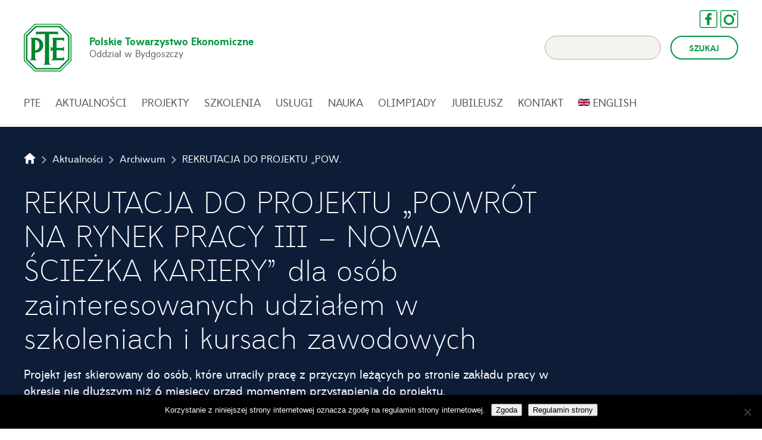

--- FILE ---
content_type: text/html; charset=UTF-8
request_url: https://pte.bydgoszcz.pl/rekrutacja-do-projektu-powrot-na-rynek-pracy-iii-nowa-sciezka-kariery-dla-osob-zainteresowanych-udzialem-w-szkoleniach-i-kursach-zawodowych/
body_size: 15318
content:
<!DOCTYPE HTML>

<html lang="pl-PL">
<head>

<meta charset="UTF-8">
<meta http-equiv="x-ua-compatible" content="ie=edge">

<title>REKRUTACJA DO PROJEKTU „POWRÓT NA RYNEK PRACY III – NOWA ŚCIEŻKA KARIERY” dla osób zainteresowanych udziałem w szkoleniach i kursach zawodowych - Polskie Towarzystwo Ekonomiczne Oddział w Bydgoszczy Polskie Towarzystwo Ekonomiczne Oddział w Bydgoszczy</title>

<link href="https://pte.bydgoszcz.pl/wp-content/themes/pte/css/main.css?1500076781" rel="stylesheet" />

<meta name="viewport" content="width=device-width, initial-scale=1.0, maximum-scale=1.0, user-scalable=no" />
<meta property="og:title" content="REKRUTACJA DO PROJEKTU „POWRÓT NA RYNEK PRACY III – NOWA ŚCIEŻKA KARIERY” dla osób zainteresowanych udziałem w szkoleniach i kursach zawodowych - Polskie Towarzystwo Ekonomiczne Oddział w Bydgoszczy" />
<meta property="og:url" content="https://pte.bydgoszcz.pl/rekrutacja-do-projektu-powrot-na-rynek-pracy-iii-nowa-sciezka-kariery-dla-osob-zainteresowanych-udzialem-w-szkoleniach-i-kursach-zawodowych/" />

<meta name="format-detection" content="telephone=no">

<link rel="shortcut icon" href="https://pte.bydgoszcz.pl/wp-content/themes/pte/favicon.ico">
<link rel="icon" sizes="16x16 32x32 64x64" href="https://pte.bydgoszcz.pl/wp-content/themes/pte/favicon.ico">
<link rel="icon" type="image/png" sizes="196x196" href="https://pte.bydgoszcz.pl/wp-content/themes/pte/favicon-192.png">
<link rel="icon" type="image/png" sizes="160x160" href="https://pte.bydgoszcz.pl/wp-content/themes/pte/favicon-160.png">
<link rel="icon" type="image/png" sizes="96x96" href="https://pte.bydgoszcz.pl/wp-content/themes/pte/favicon-96.png">
<link rel="icon" type="image/png" sizes="64x64" href="https://pte.bydgoszcz.pl/wp-content/themes/pte/favicon-64.png">
<link rel="icon" type="image/png" sizes="32x32" href="https://pte.bydgoszcz.pl/wp-content/themes/pte/favicon-32.png">
<link rel="icon" type="image/png" sizes="16x16" href="https://pte.bydgoszcz.pl/wp-content/themes/pte/favicon-16.png">
<link rel="apple-touch-icon" href="https://pte.bydgoszcz.pl/wp-content/themes/pte/favicon-57.png">
<link rel="apple-touch-icon" sizes="114x114" href="https://pte.bydgoszcz.pl/wp-content/themes/pte/favicon-114.png">
<link rel="apple-touch-icon" sizes="72x72" href="https://pte.bydgoszcz.pl/wp-content/themes/pte/favicon-72.png">
<link rel="apple-touch-icon" sizes="144x144" href="https://pte.bydgoszcz.pl/wp-content/themes/pte/favicon-144.png">
<link rel="apple-touch-icon" sizes="60x60" href="https://pte.bydgoszcz.pl/wp-content/themes/pte/favicon-60.png">
<link rel="apple-touch-icon" sizes="120x120" href="https://pte.bydgoszcz.pl/wp-content/themes/pte/favicon-120.png">
<link rel="apple-touch-icon" sizes="76x76" href="https://pte.bydgoszcz.pl/wp-content/themes/pte/favicon-76.png">
<link rel="apple-touch-icon" sizes="152x152" href="https://pte.bydgoszcz.pl/wp-content/themes/pte/favicon-152.png">
<link rel="apple-touch-icon" sizes="180x180" href="https://pte.bydgoszcz.pl/wp-content/themes/pte/favicon-180.png">
<meta name="msapplication-TileColor" content="#FFFFFF">
<meta name="msapplication-TileImage" content="https://pte.bydgoszcz.pl/wp-content/themes/pte/favicon-144.png">
<meta name="msapplication-config" content="https://pte.bydgoszcz.pl/wp-content/themes/pte/browserconfig.xml">

<!--[if lte IE 9]><script src="https://pte.bydgoszcz.pl/wp-content/themes/pte/js/html5.js"></script><![endif]-->
<!--[if lt IE 9]><script src="https://pte.bydgoszcz.pl/wp-content/themes/pte/js/mediaqueries.js"></script><![endif]-->
<script src="https://pte.bydgoszcz.pl/wp-content/themes/pte/js/modernizr.js"></script>
<script src="https://pte.bydgoszcz.pl/wp-content/themes/pte/js/jquery.js"></script>
<script src="https://pte.bydgoszcz.pl/wp-content/themes/pte/js/easing.js"></script>
<script src="https://pte.bydgoszcz.pl/wp-content/themes/pte/js/slider.js"></script>
<script src="https://pte.bydgoszcz.pl/wp-content/themes/pte/js/equalheight.js"></script>
<script src="https://pte.bydgoszcz.pl/wp-content/themes/pte/js/scripts.js"></script>
<script src="https://maps.googleapis.com/maps/api/js?v=3.exp&sensor=false"></script>
<script src="https://pte.bydgoszcz.pl/wp-content/themes/pte/js/map.js"></script>

<meta name='robots' content='index, follow, max-image-preview:large, max-snippet:-1, max-video-preview:-1' />
	<style>img:is([sizes="auto" i], [sizes^="auto," i]) { contain-intrinsic-size: 3000px 1500px }</style>
	
	<!-- This site is optimized with the Yoast SEO plugin v25.6 - https://yoast.com/wordpress/plugins/seo/ -->
	<link rel="canonical" href="https://pte.bydgoszcz.pl/rekrutacja-do-projektu-powrot-na-rynek-pracy-iii-nowa-sciezka-kariery-dla-osob-zainteresowanych-udzialem-w-szkoleniach-i-kursach-zawodowych/" />
	<meta property="og:locale" content="pl_PL" />
	<meta property="og:type" content="article" />
	<meta property="og:title" content="REKRUTACJA DO PROJEKTU „POWRÓT NA RYNEK PRACY III – NOWA ŚCIEŻKA KARIERY” dla osób zainteresowanych udziałem w szkoleniach i kursach zawodowych - Polskie Towarzystwo Ekonomiczne Oddział w Bydgoszczy" />
	<meta property="og:url" content="https://pte.bydgoszcz.pl/rekrutacja-do-projektu-powrot-na-rynek-pracy-iii-nowa-sciezka-kariery-dla-osob-zainteresowanych-udzialem-w-szkoleniach-i-kursach-zawodowych/" />
	<meta property="og:site_name" content="Polskie Towarzystwo Ekonomiczne Oddział w Bydgoszczy" />
	<meta property="article:published_time" content="2013-09-13T19:10:11+00:00" />
	<meta property="article:modified_time" content="2016-05-18T19:13:12+00:00" />
	<meta name="author" content="inspect" />
	<meta name="twitter:card" content="summary_large_image" />
	<meta name="twitter:label1" content="Napisane przez" />
	<meta name="twitter:data1" content="inspect" />
	<script type="application/ld+json" class="yoast-schema-graph">{"@context":"https://schema.org","@graph":[{"@type":"WebPage","@id":"https://pte.bydgoszcz.pl/rekrutacja-do-projektu-powrot-na-rynek-pracy-iii-nowa-sciezka-kariery-dla-osob-zainteresowanych-udzialem-w-szkoleniach-i-kursach-zawodowych/","url":"https://pte.bydgoszcz.pl/rekrutacja-do-projektu-powrot-na-rynek-pracy-iii-nowa-sciezka-kariery-dla-osob-zainteresowanych-udzialem-w-szkoleniach-i-kursach-zawodowych/","name":"REKRUTACJA DO PROJEKTU „POWRÓT NA RYNEK PRACY III – NOWA ŚCIEŻKA KARIERY” dla osób zainteresowanych udziałem w szkoleniach i kursach zawodowych - Polskie Towarzystwo Ekonomiczne Oddział w Bydgoszczy","isPartOf":{"@id":"https://pte.bydgoszcz.pl/#website"},"datePublished":"2013-09-13T19:10:11+00:00","dateModified":"2016-05-18T19:13:12+00:00","author":{"@id":"https://pte.bydgoszcz.pl/#/schema/person/fc68e0a2bb50a4cfccffdab41a3ae0d4"},"breadcrumb":{"@id":"https://pte.bydgoszcz.pl/rekrutacja-do-projektu-powrot-na-rynek-pracy-iii-nowa-sciezka-kariery-dla-osob-zainteresowanych-udzialem-w-szkoleniach-i-kursach-zawodowych/#breadcrumb"},"inLanguage":"pl-PL","potentialAction":[{"@type":"ReadAction","target":["https://pte.bydgoszcz.pl/rekrutacja-do-projektu-powrot-na-rynek-pracy-iii-nowa-sciezka-kariery-dla-osob-zainteresowanych-udzialem-w-szkoleniach-i-kursach-zawodowych/"]}]},{"@type":"BreadcrumbList","@id":"https://pte.bydgoszcz.pl/rekrutacja-do-projektu-powrot-na-rynek-pracy-iii-nowa-sciezka-kariery-dla-osob-zainteresowanych-udzialem-w-szkoleniach-i-kursach-zawodowych/#breadcrumb","itemListElement":[{"@type":"ListItem","position":1,"name":"Strona główna","item":"https://pte.bydgoszcz.pl/"},{"@type":"ListItem","position":2,"name":"Aktualności","item":"https://pte.bydgoszcz.pl/aktualnosci/"},{"@type":"ListItem","position":3,"name":"REKRUTACJA DO PROJEKTU „POWRÓT NA RYNEK PRACY III – NOWA ŚCIEŻKA KARIERY” dla osób zainteresowanych udziałem w szkoleniach i kursach zawodowych"}]},{"@type":"WebSite","@id":"https://pte.bydgoszcz.pl/#website","url":"https://pte.bydgoszcz.pl/","name":"Polskie Towarzystwo Ekonomiczne Oddział w Bydgoszczy","description":"Polskie Towarzystwo Ekonomiczne Oddział w Bydgoszczy","potentialAction":[{"@type":"SearchAction","target":{"@type":"EntryPoint","urlTemplate":"https://pte.bydgoszcz.pl/?s={search_term_string}"},"query-input":{"@type":"PropertyValueSpecification","valueRequired":true,"valueName":"search_term_string"}}],"inLanguage":"pl-PL"},{"@type":"Person","@id":"https://pte.bydgoszcz.pl/#/schema/person/fc68e0a2bb50a4cfccffdab41a3ae0d4","name":"inspect","url":"https://pte.bydgoszcz.pl/author/inspect/"}]}</script>
	<!-- / Yoast SEO plugin. -->


<script type="text/javascript">
/* <![CDATA[ */
window._wpemojiSettings = {"baseUrl":"https:\/\/s.w.org\/images\/core\/emoji\/16.0.1\/72x72\/","ext":".png","svgUrl":"https:\/\/s.w.org\/images\/core\/emoji\/16.0.1\/svg\/","svgExt":".svg","source":{"concatemoji":"https:\/\/pte.bydgoszcz.pl\/wp-includes\/js\/wp-emoji-release.min.js?ver=6.8.3"}};
/*! This file is auto-generated */
!function(s,n){var o,i,e;function c(e){try{var t={supportTests:e,timestamp:(new Date).valueOf()};sessionStorage.setItem(o,JSON.stringify(t))}catch(e){}}function p(e,t,n){e.clearRect(0,0,e.canvas.width,e.canvas.height),e.fillText(t,0,0);var t=new Uint32Array(e.getImageData(0,0,e.canvas.width,e.canvas.height).data),a=(e.clearRect(0,0,e.canvas.width,e.canvas.height),e.fillText(n,0,0),new Uint32Array(e.getImageData(0,0,e.canvas.width,e.canvas.height).data));return t.every(function(e,t){return e===a[t]})}function u(e,t){e.clearRect(0,0,e.canvas.width,e.canvas.height),e.fillText(t,0,0);for(var n=e.getImageData(16,16,1,1),a=0;a<n.data.length;a++)if(0!==n.data[a])return!1;return!0}function f(e,t,n,a){switch(t){case"flag":return n(e,"\ud83c\udff3\ufe0f\u200d\u26a7\ufe0f","\ud83c\udff3\ufe0f\u200b\u26a7\ufe0f")?!1:!n(e,"\ud83c\udde8\ud83c\uddf6","\ud83c\udde8\u200b\ud83c\uddf6")&&!n(e,"\ud83c\udff4\udb40\udc67\udb40\udc62\udb40\udc65\udb40\udc6e\udb40\udc67\udb40\udc7f","\ud83c\udff4\u200b\udb40\udc67\u200b\udb40\udc62\u200b\udb40\udc65\u200b\udb40\udc6e\u200b\udb40\udc67\u200b\udb40\udc7f");case"emoji":return!a(e,"\ud83e\udedf")}return!1}function g(e,t,n,a){var r="undefined"!=typeof WorkerGlobalScope&&self instanceof WorkerGlobalScope?new OffscreenCanvas(300,150):s.createElement("canvas"),o=r.getContext("2d",{willReadFrequently:!0}),i=(o.textBaseline="top",o.font="600 32px Arial",{});return e.forEach(function(e){i[e]=t(o,e,n,a)}),i}function t(e){var t=s.createElement("script");t.src=e,t.defer=!0,s.head.appendChild(t)}"undefined"!=typeof Promise&&(o="wpEmojiSettingsSupports",i=["flag","emoji"],n.supports={everything:!0,everythingExceptFlag:!0},e=new Promise(function(e){s.addEventListener("DOMContentLoaded",e,{once:!0})}),new Promise(function(t){var n=function(){try{var e=JSON.parse(sessionStorage.getItem(o));if("object"==typeof e&&"number"==typeof e.timestamp&&(new Date).valueOf()<e.timestamp+604800&&"object"==typeof e.supportTests)return e.supportTests}catch(e){}return null}();if(!n){if("undefined"!=typeof Worker&&"undefined"!=typeof OffscreenCanvas&&"undefined"!=typeof URL&&URL.createObjectURL&&"undefined"!=typeof Blob)try{var e="postMessage("+g.toString()+"("+[JSON.stringify(i),f.toString(),p.toString(),u.toString()].join(",")+"));",a=new Blob([e],{type:"text/javascript"}),r=new Worker(URL.createObjectURL(a),{name:"wpTestEmojiSupports"});return void(r.onmessage=function(e){c(n=e.data),r.terminate(),t(n)})}catch(e){}c(n=g(i,f,p,u))}t(n)}).then(function(e){for(var t in e)n.supports[t]=e[t],n.supports.everything=n.supports.everything&&n.supports[t],"flag"!==t&&(n.supports.everythingExceptFlag=n.supports.everythingExceptFlag&&n.supports[t]);n.supports.everythingExceptFlag=n.supports.everythingExceptFlag&&!n.supports.flag,n.DOMReady=!1,n.readyCallback=function(){n.DOMReady=!0}}).then(function(){return e}).then(function(){var e;n.supports.everything||(n.readyCallback(),(e=n.source||{}).concatemoji?t(e.concatemoji):e.wpemoji&&e.twemoji&&(t(e.twemoji),t(e.wpemoji)))}))}((window,document),window._wpemojiSettings);
/* ]]> */
</script>
<style id='wp-emoji-styles-inline-css' type='text/css'>

	img.wp-smiley, img.emoji {
		display: inline !important;
		border: none !important;
		box-shadow: none !important;
		height: 1em !important;
		width: 1em !important;
		margin: 0 0.07em !important;
		vertical-align: -0.1em !important;
		background: none !important;
		padding: 0 !important;
	}
</style>
<link rel='stylesheet' id='wp-block-library-css' href='https://pte.bydgoszcz.pl/wp-includes/css/dist/block-library/style.min.css?ver=6.8.3' type='text/css' media='all' />
<style id='classic-theme-styles-inline-css' type='text/css'>
/*! This file is auto-generated */
.wp-block-button__link{color:#fff;background-color:#32373c;border-radius:9999px;box-shadow:none;text-decoration:none;padding:calc(.667em + 2px) calc(1.333em + 2px);font-size:1.125em}.wp-block-file__button{background:#32373c;color:#fff;text-decoration:none}
</style>
<style id='global-styles-inline-css' type='text/css'>
:root{--wp--preset--aspect-ratio--square: 1;--wp--preset--aspect-ratio--4-3: 4/3;--wp--preset--aspect-ratio--3-4: 3/4;--wp--preset--aspect-ratio--3-2: 3/2;--wp--preset--aspect-ratio--2-3: 2/3;--wp--preset--aspect-ratio--16-9: 16/9;--wp--preset--aspect-ratio--9-16: 9/16;--wp--preset--color--black: #000000;--wp--preset--color--cyan-bluish-gray: #abb8c3;--wp--preset--color--white: #ffffff;--wp--preset--color--pale-pink: #f78da7;--wp--preset--color--vivid-red: #cf2e2e;--wp--preset--color--luminous-vivid-orange: #ff6900;--wp--preset--color--luminous-vivid-amber: #fcb900;--wp--preset--color--light-green-cyan: #7bdcb5;--wp--preset--color--vivid-green-cyan: #00d084;--wp--preset--color--pale-cyan-blue: #8ed1fc;--wp--preset--color--vivid-cyan-blue: #0693e3;--wp--preset--color--vivid-purple: #9b51e0;--wp--preset--gradient--vivid-cyan-blue-to-vivid-purple: linear-gradient(135deg,rgba(6,147,227,1) 0%,rgb(155,81,224) 100%);--wp--preset--gradient--light-green-cyan-to-vivid-green-cyan: linear-gradient(135deg,rgb(122,220,180) 0%,rgb(0,208,130) 100%);--wp--preset--gradient--luminous-vivid-amber-to-luminous-vivid-orange: linear-gradient(135deg,rgba(252,185,0,1) 0%,rgba(255,105,0,1) 100%);--wp--preset--gradient--luminous-vivid-orange-to-vivid-red: linear-gradient(135deg,rgba(255,105,0,1) 0%,rgb(207,46,46) 100%);--wp--preset--gradient--very-light-gray-to-cyan-bluish-gray: linear-gradient(135deg,rgb(238,238,238) 0%,rgb(169,184,195) 100%);--wp--preset--gradient--cool-to-warm-spectrum: linear-gradient(135deg,rgb(74,234,220) 0%,rgb(151,120,209) 20%,rgb(207,42,186) 40%,rgb(238,44,130) 60%,rgb(251,105,98) 80%,rgb(254,248,76) 100%);--wp--preset--gradient--blush-light-purple: linear-gradient(135deg,rgb(255,206,236) 0%,rgb(152,150,240) 100%);--wp--preset--gradient--blush-bordeaux: linear-gradient(135deg,rgb(254,205,165) 0%,rgb(254,45,45) 50%,rgb(107,0,62) 100%);--wp--preset--gradient--luminous-dusk: linear-gradient(135deg,rgb(255,203,112) 0%,rgb(199,81,192) 50%,rgb(65,88,208) 100%);--wp--preset--gradient--pale-ocean: linear-gradient(135deg,rgb(255,245,203) 0%,rgb(182,227,212) 50%,rgb(51,167,181) 100%);--wp--preset--gradient--electric-grass: linear-gradient(135deg,rgb(202,248,128) 0%,rgb(113,206,126) 100%);--wp--preset--gradient--midnight: linear-gradient(135deg,rgb(2,3,129) 0%,rgb(40,116,252) 100%);--wp--preset--font-size--small: 13px;--wp--preset--font-size--medium: 20px;--wp--preset--font-size--large: 36px;--wp--preset--font-size--x-large: 42px;--wp--preset--spacing--20: 0.44rem;--wp--preset--spacing--30: 0.67rem;--wp--preset--spacing--40: 1rem;--wp--preset--spacing--50: 1.5rem;--wp--preset--spacing--60: 2.25rem;--wp--preset--spacing--70: 3.38rem;--wp--preset--spacing--80: 5.06rem;--wp--preset--shadow--natural: 6px 6px 9px rgba(0, 0, 0, 0.2);--wp--preset--shadow--deep: 12px 12px 50px rgba(0, 0, 0, 0.4);--wp--preset--shadow--sharp: 6px 6px 0px rgba(0, 0, 0, 0.2);--wp--preset--shadow--outlined: 6px 6px 0px -3px rgba(255, 255, 255, 1), 6px 6px rgba(0, 0, 0, 1);--wp--preset--shadow--crisp: 6px 6px 0px rgba(0, 0, 0, 1);}:where(.is-layout-flex){gap: 0.5em;}:where(.is-layout-grid){gap: 0.5em;}body .is-layout-flex{display: flex;}.is-layout-flex{flex-wrap: wrap;align-items: center;}.is-layout-flex > :is(*, div){margin: 0;}body .is-layout-grid{display: grid;}.is-layout-grid > :is(*, div){margin: 0;}:where(.wp-block-columns.is-layout-flex){gap: 2em;}:where(.wp-block-columns.is-layout-grid){gap: 2em;}:where(.wp-block-post-template.is-layout-flex){gap: 1.25em;}:where(.wp-block-post-template.is-layout-grid){gap: 1.25em;}.has-black-color{color: var(--wp--preset--color--black) !important;}.has-cyan-bluish-gray-color{color: var(--wp--preset--color--cyan-bluish-gray) !important;}.has-white-color{color: var(--wp--preset--color--white) !important;}.has-pale-pink-color{color: var(--wp--preset--color--pale-pink) !important;}.has-vivid-red-color{color: var(--wp--preset--color--vivid-red) !important;}.has-luminous-vivid-orange-color{color: var(--wp--preset--color--luminous-vivid-orange) !important;}.has-luminous-vivid-amber-color{color: var(--wp--preset--color--luminous-vivid-amber) !important;}.has-light-green-cyan-color{color: var(--wp--preset--color--light-green-cyan) !important;}.has-vivid-green-cyan-color{color: var(--wp--preset--color--vivid-green-cyan) !important;}.has-pale-cyan-blue-color{color: var(--wp--preset--color--pale-cyan-blue) !important;}.has-vivid-cyan-blue-color{color: var(--wp--preset--color--vivid-cyan-blue) !important;}.has-vivid-purple-color{color: var(--wp--preset--color--vivid-purple) !important;}.has-black-background-color{background-color: var(--wp--preset--color--black) !important;}.has-cyan-bluish-gray-background-color{background-color: var(--wp--preset--color--cyan-bluish-gray) !important;}.has-white-background-color{background-color: var(--wp--preset--color--white) !important;}.has-pale-pink-background-color{background-color: var(--wp--preset--color--pale-pink) !important;}.has-vivid-red-background-color{background-color: var(--wp--preset--color--vivid-red) !important;}.has-luminous-vivid-orange-background-color{background-color: var(--wp--preset--color--luminous-vivid-orange) !important;}.has-luminous-vivid-amber-background-color{background-color: var(--wp--preset--color--luminous-vivid-amber) !important;}.has-light-green-cyan-background-color{background-color: var(--wp--preset--color--light-green-cyan) !important;}.has-vivid-green-cyan-background-color{background-color: var(--wp--preset--color--vivid-green-cyan) !important;}.has-pale-cyan-blue-background-color{background-color: var(--wp--preset--color--pale-cyan-blue) !important;}.has-vivid-cyan-blue-background-color{background-color: var(--wp--preset--color--vivid-cyan-blue) !important;}.has-vivid-purple-background-color{background-color: var(--wp--preset--color--vivid-purple) !important;}.has-black-border-color{border-color: var(--wp--preset--color--black) !important;}.has-cyan-bluish-gray-border-color{border-color: var(--wp--preset--color--cyan-bluish-gray) !important;}.has-white-border-color{border-color: var(--wp--preset--color--white) !important;}.has-pale-pink-border-color{border-color: var(--wp--preset--color--pale-pink) !important;}.has-vivid-red-border-color{border-color: var(--wp--preset--color--vivid-red) !important;}.has-luminous-vivid-orange-border-color{border-color: var(--wp--preset--color--luminous-vivid-orange) !important;}.has-luminous-vivid-amber-border-color{border-color: var(--wp--preset--color--luminous-vivid-amber) !important;}.has-light-green-cyan-border-color{border-color: var(--wp--preset--color--light-green-cyan) !important;}.has-vivid-green-cyan-border-color{border-color: var(--wp--preset--color--vivid-green-cyan) !important;}.has-pale-cyan-blue-border-color{border-color: var(--wp--preset--color--pale-cyan-blue) !important;}.has-vivid-cyan-blue-border-color{border-color: var(--wp--preset--color--vivid-cyan-blue) !important;}.has-vivid-purple-border-color{border-color: var(--wp--preset--color--vivid-purple) !important;}.has-vivid-cyan-blue-to-vivid-purple-gradient-background{background: var(--wp--preset--gradient--vivid-cyan-blue-to-vivid-purple) !important;}.has-light-green-cyan-to-vivid-green-cyan-gradient-background{background: var(--wp--preset--gradient--light-green-cyan-to-vivid-green-cyan) !important;}.has-luminous-vivid-amber-to-luminous-vivid-orange-gradient-background{background: var(--wp--preset--gradient--luminous-vivid-amber-to-luminous-vivid-orange) !important;}.has-luminous-vivid-orange-to-vivid-red-gradient-background{background: var(--wp--preset--gradient--luminous-vivid-orange-to-vivid-red) !important;}.has-very-light-gray-to-cyan-bluish-gray-gradient-background{background: var(--wp--preset--gradient--very-light-gray-to-cyan-bluish-gray) !important;}.has-cool-to-warm-spectrum-gradient-background{background: var(--wp--preset--gradient--cool-to-warm-spectrum) !important;}.has-blush-light-purple-gradient-background{background: var(--wp--preset--gradient--blush-light-purple) !important;}.has-blush-bordeaux-gradient-background{background: var(--wp--preset--gradient--blush-bordeaux) !important;}.has-luminous-dusk-gradient-background{background: var(--wp--preset--gradient--luminous-dusk) !important;}.has-pale-ocean-gradient-background{background: var(--wp--preset--gradient--pale-ocean) !important;}.has-electric-grass-gradient-background{background: var(--wp--preset--gradient--electric-grass) !important;}.has-midnight-gradient-background{background: var(--wp--preset--gradient--midnight) !important;}.has-small-font-size{font-size: var(--wp--preset--font-size--small) !important;}.has-medium-font-size{font-size: var(--wp--preset--font-size--medium) !important;}.has-large-font-size{font-size: var(--wp--preset--font-size--large) !important;}.has-x-large-font-size{font-size: var(--wp--preset--font-size--x-large) !important;}
:where(.wp-block-post-template.is-layout-flex){gap: 1.25em;}:where(.wp-block-post-template.is-layout-grid){gap: 1.25em;}
:where(.wp-block-columns.is-layout-flex){gap: 2em;}:where(.wp-block-columns.is-layout-grid){gap: 2em;}
:root :where(.wp-block-pullquote){font-size: 1.5em;line-height: 1.6;}
</style>
<link rel='stylesheet' id='contact-form-7-css' href='https://pte.bydgoszcz.pl/wp-content/plugins/contact-form-7/includes/css/styles.css?ver=6.1' type='text/css' media='all' />
<link rel='stylesheet' id='cookie-notice-front-css' href='https://pte.bydgoszcz.pl/wp-content/plugins/cookie-notice/css/front.min.css?ver=2.5.7' type='text/css' media='all' />
<link rel='stylesheet' id='pojo-a11y-css' href='https://pte.bydgoszcz.pl/wp-content/plugins/pojo-accessibility/assets/css/style.min.css?ver=1.0.0' type='text/css' media='all' />
<script type="text/javascript" src="https://pte.bydgoszcz.pl/wp-includes/js/jquery/jquery.min.js?ver=3.7.1" id="jquery-core-js"></script>
<script type="text/javascript" src="https://pte.bydgoszcz.pl/wp-includes/js/jquery/jquery-migrate.min.js?ver=3.4.1" id="jquery-migrate-js"></script>
<link rel="https://api.w.org/" href="https://pte.bydgoszcz.pl/wp-json/" /><link rel="alternate" title="JSON" type="application/json" href="https://pte.bydgoszcz.pl/wp-json/wp/v2/posts/776" /><link rel="EditURI" type="application/rsd+xml" title="RSD" href="https://pte.bydgoszcz.pl/xmlrpc.php?rsd" />
<meta name="generator" content="WordPress 6.8.3" />
<link rel='shortlink' href='https://pte.bydgoszcz.pl/?p=776' />
<link rel="alternate" title="oEmbed (JSON)" type="application/json+oembed" href="https://pte.bydgoszcz.pl/wp-json/oembed/1.0/embed?url=https%3A%2F%2Fpte.bydgoszcz.pl%2Frekrutacja-do-projektu-powrot-na-rynek-pracy-iii-nowa-sciezka-kariery-dla-osob-zainteresowanych-udzialem-w-szkoleniach-i-kursach-zawodowych%2F" />
<link rel="alternate" title="oEmbed (XML)" type="text/xml+oembed" href="https://pte.bydgoszcz.pl/wp-json/oembed/1.0/embed?url=https%3A%2F%2Fpte.bydgoszcz.pl%2Frekrutacja-do-projektu-powrot-na-rynek-pracy-iii-nowa-sciezka-kariery-dla-osob-zainteresowanych-udzialem-w-szkoleniach-i-kursach-zawodowych%2F&#038;format=xml" />
	<style>
		.class_gwp_my_template_file {
			cursor:help;
		}
	</style>
	<style type="text/css">
#pojo-a11y-toolbar .pojo-a11y-toolbar-toggle a{ background-color: #197c07;	color: #ffffff;}
#pojo-a11y-toolbar .pojo-a11y-toolbar-overlay, #pojo-a11y-toolbar .pojo-a11y-toolbar-overlay ul.pojo-a11y-toolbar-items.pojo-a11y-links{ border-color: #197c07;}
body.pojo-a11y-focusable a:focus{ outline-style: solid !important;	outline-width: 1px !important;	outline-color: #12a000 !important;}
#pojo-a11y-toolbar .pojo-a11y-toolbar-overlay{ background-color: #ffffff;}
#pojo-a11y-toolbar .pojo-a11y-toolbar-overlay ul.pojo-a11y-toolbar-items li.pojo-a11y-toolbar-item a, #pojo-a11y-toolbar .pojo-a11y-toolbar-overlay p.pojo-a11y-toolbar-title{ color: #2b2b2b;}
#pojo-a11y-toolbar .pojo-a11y-toolbar-overlay ul.pojo-a11y-toolbar-items li.pojo-a11y-toolbar-item a.active{ background-color: #62e23f;	color: #ffffff;}</style>
<!-- <meta property="og:image" content="https://pte.bydgoszcz.pl/wp-content/uploads/2022/08/logo-jubileusz-768x211.jpg" /> -->

</head>

<body data-rsssl=1 class="wp-singular post-template-default single single-post postid-776 single-format-standard wp-theme-pte cookies-not-set">

<header>

	<div class="pte-wrap">

		<div class="pte-logo">

			<a href="https://pte.bydgoszcz.pl/" title="Polskie Towarzystwo Ekonomiczne - Oddział w Bydgoszczy - Strona Główna">
				<svg xmlns="http://www.w3.org/2000/svg" viewBox="0 0 50 50"><title>pte-logo</title><path d="M49.94,11.28c0-.05-0.28-0.31-0.55-0.57L39.08,0.6A4.39,4.39,0,0,0,38.4,0C38.34,0,38,0,37.61,0H12.39a4.42,4.42,0,0,0-.89.06c-0.05,0-.31.28-0.58,0.54L0.62,10.7a4.29,4.29,0,0,0-.59.67c0,0.06,0,.42,0,0.79V37.83a4.27,4.27,0,0,0,.06.89C0.1,38.78.35,39,.62,39.3l10.3,10.1a4.42,4.42,0,0,0,.68.58c0.06,0,.42,0,0.79,0H37.61c0.38,0,.73,0,0.79,0a4.42,4.42,0,0,0,.68-0.58l10.3-10.1A4.27,4.27,0,0,0,50,38.63c0-.06,0-0.42,0-0.79V12.17A4.27,4.27,0,0,0,49.94,11.28ZM49.14,37.65a1.87,1.87,0,0,1-.49,1.16l-10,9.85a1.93,1.93,0,0,1-1.17.48H12.57a1.93,1.93,0,0,1-1.17-.48l-10-9.85a1.87,1.87,0,0,1-.49-1.16V12.35a1.87,1.87,0,0,1,.49-1.16l10-9.85A1.93,1.93,0,0,1,12.57.85H37.43a1.93,1.93,0,0,1,1.17.48l10,9.85a1.87,1.87,0,0,1,.49,1.16V37.65Z" style="fill:#00842a"/><path d="M38.1,2.61a1.93,1.93,0,0,0-1.17-.48H13.08a1.93,1.93,0,0,0-1.17.48L2.63,11.74a1.88,1.88,0,0,0-.49,1.16V37.1a1.88,1.88,0,0,0,.49,1.16l9.28,9.12a1.93,1.93,0,0,0,1.17.48H36.92a1.93,1.93,0,0,0,1.17-.48l9.28-9.12a1.88,1.88,0,0,0,.49-1.16V12.9a1.88,1.88,0,0,0-.49-1.16Zm8.22,33.85a1.88,1.88,0,0,1-.49,1.16l-8.37,8.23a1.93,1.93,0,0,1-1.17.48H13.71a1.93,1.93,0,0,1-1.17-.48L4.17,37.62a1.88,1.88,0,0,1-.49-1.16V13.54a1.88,1.88,0,0,1,.49-1.16l8.37-8.23a1.93,1.93,0,0,1,1.17-.48H37l8.86,8.71a1.88,1.88,0,0,1,.49,1.16V36.46Z" style="fill:#00842a"/><path d="M28.1,42.72h0a2.33,2.33,0,0,1-1.55-1.9v-30h8.26a8.94,8.94,0,0,0,.82.87A0.2,0.2,0,0,0,36,11.55h0V10.82h0V8.27H12.76v2.54h0v0.74a0.2,0.2,0,0,0,.34.14h0a8.92,8.92,0,0,0,.82-0.87h8.26v30a2.33,2.33,0,0,1-1.56,1.93h0a0.13,0.13,0,0,0-.11.12,0.13,0.13,0,0,0,.13.13h7.43a0.13,0.13,0,0,0,.13-0.13A0.13,0.13,0,0,0,28.1,42.72Z" style="fill:#00842a"/><path d="M30.54,14.65H29.8a0.2,0.2,0,0,0-.2.2,0.19,0.19,0,0,0,.06.14h0a9,9,0,0,0,.88.82v9.47H29.75a11.24,11.24,0,0,0-1-1.11h0a0.25,0.25,0,0,0-.43.17v0.94h0v2.37h0v0.94a0.25,0.25,0,0,0,.43.17h0a11.49,11.49,0,0,0,1-1.12h0.79v9.22a7.19,7.19,0,0,0-1.46.93h0a0.26,0.26,0,0,0-.1.2,0.31,0.31,0,0,0,.33.28h13V35a0.25,0.25,0,0,0-.43-0.17h0a11.49,11.49,0,0,0-1,1.12H34.35V27.67H40.8a11.49,11.49,0,0,0,1,1.12h0a0.25,0.25,0,0,0,.43-0.17V27.67h0V25.29h0V24.35a0.25,0.25,0,0,0-.43-0.17h0a11.23,11.23,0,0,0-1,1.11H34.35V17H40.8a11.51,11.51,0,0,0,1,1.12h0A0.25,0.25,0,0,0,42.29,18V14.65H30.54Z" style="fill:#00842a"/><path d="M12.63,14.64H7.28a0.2,0.2,0,0,0-.2.2,0.19,0.19,0,0,0,.06.14h0a9,9,0,0,0,.88.82V36.89a7.19,7.19,0,0,0-1.46.93h0a0.26,0.26,0,0,0-.1.2,0.31,0.31,0,0,0,.33.28H13A0.31,0.31,0,0,0,13.38,38a0.26,0.26,0,0,0-.1-0.2h0a6.88,6.88,0,0,0-1.44-.92V30.2h0.79A7.78,7.78,0,0,0,12.63,14.64ZM12.26,27.83l-0.39,0V17.49A0.49,0.49,0,0,1,12.33,17h0.1c2.21,0.11,4,2.49,4,5.41S14.55,27.83,12.26,27.83Z" style="fill:#00842a"/></svg>				<p><span>Polskie Towarzystwo Ekonomiczne</span><br>Oddział w Bydgoszczy</p>
			</a>

		</div>

		<div class="pte-search">
			<form method="get" action="/">
				<label for="s" style="display:none">Wyszukaj</label>
				<input type="text" name="s" id="s" >
				<input type="submit" value="Szukaj">
			</form>
		</div>

		 <div class="pte-social">

				<a href="https://www.facebook.com/ptebydgoszcz/?locale=pl_PL" title="PTE Oddział w Bydgoszczy - Profil na Facebooku"><?xml version="1.0" encoding="utf-8"?>
<!-- Generator: Adobe Illustrator 28.3.0, SVG Export Plug-In . SVG Version: 6.00 Build 0)  -->
<svg version="1.2" baseProfile="tiny" id="Warstwa_1"
	 xmlns="http://www.w3.org/2000/svg" xmlns:xlink="http://www.w3.org/1999/xlink" x="0px" y="0px" viewBox="0 0 40 40"
	 overflow="visible" xml:space="preserve">
<path fill="#009640" d="M35,2c1.7,0,3,1.3,3,3v30c0,1.7-1.3,3-3,3H5c-1.7,0-3-1.3-3-3V5c0-1.7,1.3-3,3-3H35 M35,0H5C2.2,0,0,2.2,0,5
	v30c0,2.8,2.2,5,5,5h30c2.8,0,5-2.2,5-5V5C40,2.2,37.8,0,35,0L35,0z"/>
<path fill="#009640" d="M26.7,6.7h-3.5c-3.9,0-6.4,2.6-6.4,6.6v3h-3.5c-0.3,0-0.5,0.2-0.5,0.5l0,0v4.4c0,0.3,0.2,0.5,0.5,0.5h0h3.5
	v11.1c0,0.3,0.2,0.5,0.5,0.5h0h4.5c0.3,0,0.5-0.2,0.5-0.5l0,0V21.7h4.1c0.3,0,0.5-0.3,0.5-0.5v-4.4c0-0.1-0.1-0.3-0.2-0.4
	c-0.1-0.1-0.2-0.2-0.4-0.2h-4v-2.6c0-1.2,0.3-1.9,1.9-1.9h2.3c0.3,0,0.5-0.2,0.5-0.5v0V7.2C27.2,6.9,27,6.7,26.7,6.7L26.7,6.7
	L26.7,6.7L26.7,6.7z"/>
</svg>
</a>
				<a href="https://www.instagram.com/pte_bydgoszcz/" title="PTE Oddział w Bydgoszczy - Profil na Instagram"><?xml version="1.0" encoding="utf-8"?>
<!-- Generator: Adobe Illustrator 28.3.0, SVG Export Plug-In . SVG Version: 6.00 Build 0)  -->
<svg version="1.2" baseProfile="tiny" id="Warstwa_1"
	 xmlns="http://www.w3.org/2000/svg" xmlns:xlink="http://www.w3.org/1999/xlink" x="0px" y="0px" viewBox="0 0 40 40"
	 overflow="visible" xml:space="preserve">
<path fill="#009640" d="M35,2c1.7,0,3,1.3,3,3v30c0,1.7-1.3,3-3,3H5c-1.7,0-3-1.3-3-3V5c0-1.7,1.3-3,3-3H35 M35,0H5C2.2,0,0,2.2,0,5
	v30c0,2.8,2.2,5,5,5h30c2.8,0,5-2.2,5-5V5C40,2.2,37.8,0,35,0L35,0z"/>
<g>
	<path fill="#009640" d="M19.3,9.9c-6.5,0-11.7,5.3-11.7,11.7s5.3,11.7,11.7,11.7c6.5,0,11.7-5.3,11.7-11.7
		C31,15.1,25.8,9.9,19.3,9.9z M19.3,29.2c-4.2,0-7.6-3.4-7.6-7.6c0-4.2,3.4-7.6,7.6-7.6c4.2,0,7.6,3.4,7.6,7.6
		C26.9,25.8,23.5,29.2,19.3,29.2z"/>
	<path fill="#009640" d="M31.5,6.7c-1.5,0-2.7,1.2-2.7,2.7c0,1.5,1.2,2.7,2.7,2.7c1.5,0,2.7-1.2,2.7-2.7C34.2,7.9,33,6.7,31.5,6.7z"
		/>
</g>
</svg>
</a>

			</div>

		<a class="pte-nav-trigger">
			<svg xmlns="http://www.w3.org/2000/svg" viewBox="0 0 30 30">
				<rect width="30px" height="4" />
				<rect y="10" width="30px" height="4" />
				<rect y="20" width="30px" height="4" />
			</svg>
		</a>

		<nav>
			<div class="menu-menu-glowne-container"><ul id="menu-menu-glowne" class="menu"><li id="menu-item-117" class="menu-item menu-item-type-post_type menu-item-object-page menu-item-117"><a href="https://pte.bydgoszcz.pl/pte/">PTE</a></li>
<li id="menu-item-112" class="menu-item menu-item-type-post_type menu-item-object-page current_page_parent menu-item-112"><a href="https://pte.bydgoszcz.pl/aktualnosci/">Aktualności</a></li>
<li id="menu-item-116" class="menu-item menu-item-type-post_type menu-item-object-page menu-item-116"><a href="https://pte.bydgoszcz.pl/lista-projektow-2/">Projekty</a></li>
<li id="menu-item-120" class="menu-item menu-item-type-post_type menu-item-object-page menu-item-120"><a href="https://pte.bydgoszcz.pl/lista-szkolen/">Szkolenia</a></li>
<li id="menu-item-122" class="menu-item menu-item-type-post_type menu-item-object-page menu-item-122"><a href="https://pte.bydgoszcz.pl/uslugi-eksperckie/">Usługi</a></li>
<li id="menu-item-114" class="menu-item menu-item-type-post_type menu-item-object-page menu-item-114"><a href="https://pte.bydgoszcz.pl/nauka/">Nauka</a></li>
<li id="menu-item-1344" class="menu-item menu-item-type-post_type menu-item-object-page menu-item-1344"><a href="https://pte.bydgoszcz.pl/olimpiady/">Olimpiady</a></li>
<li id="menu-item-7893" class="menu-item menu-item-type-post_type menu-item-object-page menu-item-7893"><a href="https://pte.bydgoszcz.pl/pte/jubileusz/">Jubileusz</a></li>
<li id="menu-item-115" class="menu-item menu-item-type-post_type menu-item-object-page menu-item-115"><a href="https://pte.bydgoszcz.pl/kontakt/">Kontakt</a></li>
<li id="menu-item-7438" class="in-english menu-item menu-item-type-post_type menu-item-object-page menu-item-7438"><a href="https://pte.bydgoszcz.pl/pte-2/">English</a></li>
</ul></div>		</nav>

	</div>

</header>


<div class="pte-top-element pte-jasny" style="background:url();background-color:#0d1d38;background-size:cover">
	
<div class="pte-wrap">

<div class="pte-breadcrumbs" typeof="BreadcrumbList" vocab="http://schema.org/">
    <!-- Breadcrumb NavXT 7.4.1 -->
<span property="itemListElement" typeof="ListItem"><a property="item" typeof="WebPage" title="Polskie Towarzystwo Ekonomiczne Oddział w Bydgoszczy." href="https://pte.bydgoszcz.pl" class="home"><span property="name">Polskie Towarzystwo Ekonomiczne Oddział w Bydgoszczy</span></a><meta property="position" content="1"></span><span class="pte-separator"></span><span property="itemListElement" typeof="ListItem"><a property="item" typeof="WebPage" title="Go to Aktualności." href="https://pte.bydgoszcz.pl/aktualnosci/" class="post-root post post-post"><span property="name">Aktualności</span></a><meta property="position" content="2"></span><span class="pte-separator"></span><span property="itemListElement" typeof="ListItem"><a property="item" typeof="WebPage" title="Archiwum" href="https://pte.bydgoszcz.pl/category/archiwum/" class="taxonomy category"><span property="name">Archiwum</span></a><meta property="position" content="3"></span><span class="pte-separator"></span><span property="itemListElement" typeof="ListItem"><a property="item" typeof="WebPage" title="Go to REKRUTACJA DO PROJEKTU „POWRÓT NA RYNEK PRACY III – NOWA ŚCIEŻKA KARIERY” dla osób zainteresowanych udziałem w szkoleniach i kursach zawodowych." href="https://pte.bydgoszcz.pl/rekrutacja-do-projektu-powrot-na-rynek-pracy-iii-nowa-sciezka-kariery-dla-osob-zainteresowanych-udzialem-w-szkoleniach-i-kursach-zawodowych/" class="post post-post current-item"><span property="name">REKRUTACJA DO PROJEKTU „POWRÓT NA RYNEK PRACY III – NOWA ŚCIEŻKA KARIERY” dla osób zainteresowanych udziałem w szkoleniach i kursach zawodowych</span></a><meta property="position" content="4"></span></div>

<h1>REKRUTACJA DO PROJEKTU „POWRÓT NA RYNEK PRACY III – NOWA ŚCIEŻKA KARIERY” dla osób zainteresowanych udziałem w szkoleniach i kursach zawodowych</h1>

<p class="pte-subtitle">Projekt jest skierowany do osób, które utraciły pracę z przyczyn leżących po stronie zakładu pracy w okresie nie dłuższym niż 6 miesięcy przed momentem przystąpienia do projektu.</p>

</div>

</div>

<div class="pte-wrap">
	
<div class="pte-main-content">		
		

		
<p><strong>Od 30 września 2013 r. do 11 października 2013 r. trwa nabór formularzy rekrutacyjnych do projektu „Powrót na rynek pracy III – nowa ścieżka kariery” dla osób zainteresowanych podniesieniem kwalifikacji zawodowych w ramach kursów / szkoleń tj. w ramach:</strong></p>
<p class="bodytext">·         kursu „Spawanie metodami MAG i TIG” (około 230 godzin) realizowanego <b>w Bydgoszczy, Inowrocławiu i Włocławku</b>,</p>
<p class="bodytext">·         kursu „Przedstawiciel handlowy” (około 80 godzin) realizowanego <b>w Bydgoszczy</b> bez/z kursem prawa jazdy kategorii B (około 60 godzin) realizowanym wg miejsca zamieszkania Uczestnika,</p>
<p class="bodytext">·         szkolenia indywidualnego realizowanego <b>w Bydgoszczy, Inowrocławiu i Włocławku</b> – wybór szkolenia potwierdzony diagnozą potrzeb wykonaną przez doradcę zawodowego w ramach Indywidualnego Planu Działania (IPD).</p>
<p class="bodytext">W ramach niniejszego naboru formularz rekrutacyjny mogą złożyć osoby z całego województwa kujawsko-pomorskiego zainteresowane udziałem w w/w formach wsparcia.</p>
<p class="bodytext">UWAGA – w formularzu rekrutacyjnym należy wybrać tylko jedną formę wsparcia w jednej lokalizacji, w której Kandydat chciałby odbywać kurs / szkolenie. <b>NALEŻY KORZYSTAĆ Z FORMULARZA REKRUTACYJNEGO  ZAKTUALIZOWANEGO NA DZIEŃ 13.09.2013 R.</b></p>
<p class="bodytext"><b>Zasady udziału w projekcie zostały określone w Regulaminie rekrutacji Uczestników, który razem z kompletem dokumentów rekrutacyjnych znajduje się w zakładce </b><b>projektu.</b></p>
<p class="bodytext">SPOTKANIE INFORMACYJNE ODBĘDZIE SIĘ 23 WRZEŚNIA 2013 R. O GODZ. 9.00 W PTE W BYDGOSZCZY PRZY UL. DŁUGIEJ 34 W SALI 201.</p>
	



<div class="pte-attachments">

<a href="https://pte.bydgoszcz.pl/wp-content/uploads/2016/05/zal._1_-_Formularz_rekrutacyjny_AKTUALIZACJA_13-09-2013_02.doc" target="_blank"> zal._1_-_Formularz_rekrutacyjny_AKTUALIZACJA_13-09-2013_02.doc</a>


<a href="https://pte.bydgoszcz.pl/wp-content/uploads/2016/05/zal._2a_-_Zestaw_oswiadczen_-_gr_I_03.doc" target="_blank"> zal._2a_-_Zestaw_oswiadczen_-_gr_I_03.doc</a>


<a href="https://pte.bydgoszcz.pl/wp-content/uploads/2016/05/zal._4_-_Zaswiadczenie_od_pracodawcy_04.pdf" target="_blank"> zal._4_-_Zaswiadczenie_od_pracodawcy_04.pdf</a>

</div>



</div>




<div class="pte-sidebar">
	


<div class="pte-sidebar-content">


</div>

</div>


</div>

<script type="speculationrules">
{"prefetch":[{"source":"document","where":{"and":[{"href_matches":"\/*"},{"not":{"href_matches":["\/wp-*.php","\/wp-admin\/*","\/wp-content\/uploads\/*","\/wp-content\/*","\/wp-content\/plugins\/*","\/wp-content\/themes\/pte\/*","\/*\\?(.+)"]}},{"not":{"selector_matches":"a[rel~=\"nofollow\"]"}},{"not":{"selector_matches":".no-prefetch, .no-prefetch a"}}]},"eagerness":"conservative"}]}
</script>
<script type="text/javascript" src="https://pte.bydgoszcz.pl/wp-includes/js/dist/hooks.min.js?ver=4d63a3d491d11ffd8ac6" id="wp-hooks-js"></script>
<script type="text/javascript" src="https://pte.bydgoszcz.pl/wp-includes/js/dist/i18n.min.js?ver=5e580eb46a90c2b997e6" id="wp-i18n-js"></script>
<script type="text/javascript" id="wp-i18n-js-after">
/* <![CDATA[ */
wp.i18n.setLocaleData( { 'text direction\u0004ltr': [ 'ltr' ] } );
/* ]]> */
</script>
<script type="text/javascript" src="https://pte.bydgoszcz.pl/wp-content/plugins/contact-form-7/includes/swv/js/index.js?ver=6.1" id="swv-js"></script>
<script type="text/javascript" id="contact-form-7-js-translations">
/* <![CDATA[ */
( function( domain, translations ) {
	var localeData = translations.locale_data[ domain ] || translations.locale_data.messages;
	localeData[""].domain = domain;
	wp.i18n.setLocaleData( localeData, domain );
} )( "contact-form-7", {"translation-revision-date":"2025-06-27 10:51:46+0000","generator":"GlotPress\/4.0.1","domain":"messages","locale_data":{"messages":{"":{"domain":"messages","plural-forms":"nplurals=3; plural=(n == 1) ? 0 : ((n % 10 >= 2 && n % 10 <= 4 && (n % 100 < 12 || n % 100 > 14)) ? 1 : 2);","lang":"pl"},"This contact form is placed in the wrong place.":["Ten formularz kontaktowy zosta\u0142 umieszczony w niew\u0142a\u015bciwym miejscu."],"Error:":["B\u0142\u0105d:"]}},"comment":{"reference":"includes\/js\/index.js"}} );
/* ]]> */
</script>
<script type="text/javascript" id="contact-form-7-js-before">
/* <![CDATA[ */
var wpcf7 = {
    "api": {
        "root": "https:\/\/pte.bydgoszcz.pl\/wp-json\/",
        "namespace": "contact-form-7\/v1"
    }
};
/* ]]> */
</script>
<script type="text/javascript" src="https://pte.bydgoszcz.pl/wp-content/plugins/contact-form-7/includes/js/index.js?ver=6.1" id="contact-form-7-js"></script>
<script type="text/javascript" id="cookie-notice-front-js-before">
/* <![CDATA[ */
var cnArgs = {"ajaxUrl":"https:\/\/pte.bydgoszcz.pl\/wp-admin\/admin-ajax.php","nonce":"4cc3ba86f1","hideEffect":"fade","position":"bottom","onScroll":false,"onScrollOffset":100,"onClick":false,"cookieName":"cookie_notice_accepted","cookieTime":86400,"cookieTimeRejected":2592000,"globalCookie":false,"redirection":false,"cache":false,"revokeCookies":false,"revokeCookiesOpt":"automatic"};
/* ]]> */
</script>
<script type="text/javascript" src="https://pte.bydgoszcz.pl/wp-content/plugins/cookie-notice/js/front.min.js?ver=2.5.7" id="cookie-notice-front-js"></script>
<script type="text/javascript" id="pojo-a11y-js-extra">
/* <![CDATA[ */
var PojoA11yOptions = {"focusable":"","remove_link_target":"","add_role_links":"","enable_save":"","save_expiration":""};
/* ]]> */
</script>
<script type="text/javascript" src="https://pte.bydgoszcz.pl/wp-content/plugins/pojo-accessibility/assets/js/app.min.js?ver=1.0.0" id="pojo-a11y-js"></script>
		<a id="pojo-a11y-skip-content" class="pojo-skip-link pojo-skip-content" tabindex="1" accesskey="s" href="#content">Skip to content</a>
				<nav id="pojo-a11y-toolbar" class="pojo-a11y-toolbar-left" role="navigation">
			<div class="pojo-a11y-toolbar-toggle">
				<a class="pojo-a11y-toolbar-link pojo-a11y-toolbar-toggle-link" href="javascript:void(0);" title="Ułatwienia dostępu" role="button">
					<span class="pojo-sr-only sr-only">Open toolbar</span>
					<svg xmlns="http://www.w3.org/2000/svg" viewBox="0 0 100 100" fill="currentColor" width="1em">
						<title>Ułatwienia dostępu</title>
						<path d="M50 8.1c23.2 0 41.9 18.8 41.9 41.9 0 23.2-18.8 41.9-41.9 41.9C26.8 91.9 8.1 73.2 8.1 50S26.8 8.1 50 8.1M50 0C22.4 0 0 22.4 0 50s22.4 50 50 50 50-22.4 50-50S77.6 0 50 0zm0 11.3c-21.4 0-38.7 17.3-38.7 38.7S28.6 88.7 50 88.7 88.7 71.4 88.7 50 71.4 11.3 50 11.3zm0 8.9c4 0 7.3 3.2 7.3 7.3S54 34.7 50 34.7s-7.3-3.2-7.3-7.3 3.3-7.2 7.3-7.2zm23.7 19.7c-5.8 1.4-11.2 2.6-16.6 3.2.2 20.4 2.5 24.8 5 31.4.7 1.9-.2 4-2.1 4.7-1.9.7-4-.2-4.7-2.1-1.8-4.5-3.4-8.2-4.5-15.8h-2c-1 7.6-2.7 11.3-4.5 15.8-.7 1.9-2.8 2.8-4.7 2.1-1.9-.7-2.8-2.8-2.1-4.7 2.6-6.6 4.9-11 5-31.4-5.4-.6-10.8-1.8-16.6-3.2-1.7-.4-2.8-2.1-2.4-3.9.4-1.7 2.1-2.8 3.9-2.4 19.5 4.6 25.1 4.6 44.5 0 1.7-.4 3.5.7 3.9 2.4.7 1.8-.3 3.5-2.1 3.9z"/>					</svg>
				</a>
			</div>
			<div class="pojo-a11y-toolbar-overlay">
				<div class="pojo-a11y-toolbar-inner">
					<p class="pojo-a11y-toolbar-title">Ułatwienia dostępu</p>
					
					<ul class="pojo-a11y-toolbar-items pojo-a11y-tools">
																			<li class="pojo-a11y-toolbar-item">
								<a href="#" class="pojo-a11y-toolbar-link pojo-a11y-btn-resize-font pojo-a11y-btn-resize-plus" data-action="resize-plus" data-action-group="resize" tabindex="-1" role="button">
									<span class="pojo-a11y-toolbar-icon"><svg version="1.1" xmlns="http://www.w3.org/2000/svg" width="1em" viewBox="0 0 448 448"><title>Zwiększ tekst</title><path fill="currentColor" d="M256 200v16c0 4.25-3.75 8-8 8h-56v56c0 4.25-3.75 8-8 8h-16c-4.25 0-8-3.75-8-8v-56h-56c-4.25 0-8-3.75-8-8v-16c0-4.25 3.75-8 8-8h56v-56c0-4.25 3.75-8 8-8h16c4.25 0 8 3.75 8 8v56h56c4.25 0 8 3.75 8 8zM288 208c0-61.75-50.25-112-112-112s-112 50.25-112 112 50.25 112 112 112 112-50.25 112-112zM416 416c0 17.75-14.25 32-32 32-8.5 0-16.75-3.5-22.5-9.5l-85.75-85.5c-29.25 20.25-64.25 31-99.75 31-97.25 0-176-78.75-176-176s78.75-176 176-176 176 78.75 176 176c0 35.5-10.75 70.5-31 99.75l85.75 85.75c5.75 5.75 9.25 14 9.25 22.5z"></path></svg></span><span class="pojo-a11y-toolbar-text">Zwiększ tekst</span>								</a>
							</li>
							
							<li class="pojo-a11y-toolbar-item">
								<a href="#" class="pojo-a11y-toolbar-link pojo-a11y-btn-resize-font pojo-a11y-btn-resize-minus" data-action="resize-minus" data-action-group="resize" tabindex="-1" role="button">
									<span class="pojo-a11y-toolbar-icon"><svg version="1.1" xmlns="http://www.w3.org/2000/svg" width="1em" viewBox="0 0 448 448"><title>Zmniejsz tekst</title><path fill="currentColor" d="M256 200v16c0 4.25-3.75 8-8 8h-144c-4.25 0-8-3.75-8-8v-16c0-4.25 3.75-8 8-8h144c4.25 0 8 3.75 8 8zM288 208c0-61.75-50.25-112-112-112s-112 50.25-112 112 50.25 112 112 112 112-50.25 112-112zM416 416c0 17.75-14.25 32-32 32-8.5 0-16.75-3.5-22.5-9.5l-85.75-85.5c-29.25 20.25-64.25 31-99.75 31-97.25 0-176-78.75-176-176s78.75-176 176-176 176 78.75 176 176c0 35.5-10.75 70.5-31 99.75l85.75 85.75c5.75 5.75 9.25 14 9.25 22.5z"></path></svg></span><span class="pojo-a11y-toolbar-text">Zmniejsz tekst</span>								</a>
							</li>
						
													<li class="pojo-a11y-toolbar-item">
								<a href="#" class="pojo-a11y-toolbar-link pojo-a11y-btn-background-group pojo-a11y-btn-grayscale" data-action="grayscale" data-action-group="schema" tabindex="-1" role="button">
									<span class="pojo-a11y-toolbar-icon"><svg version="1.1" xmlns="http://www.w3.org/2000/svg" width="1em" viewBox="0 0 448 448"><title>Skala szarości</title><path fill="currentColor" d="M15.75 384h-15.75v-352h15.75v352zM31.5 383.75h-8v-351.75h8v351.75zM55 383.75h-7.75v-351.75h7.75v351.75zM94.25 383.75h-7.75v-351.75h7.75v351.75zM133.5 383.75h-15.5v-351.75h15.5v351.75zM165 383.75h-7.75v-351.75h7.75v351.75zM180.75 383.75h-7.75v-351.75h7.75v351.75zM196.5 383.75h-7.75v-351.75h7.75v351.75zM235.75 383.75h-15.75v-351.75h15.75v351.75zM275 383.75h-15.75v-351.75h15.75v351.75zM306.5 383.75h-15.75v-351.75h15.75v351.75zM338 383.75h-15.75v-351.75h15.75v351.75zM361.5 383.75h-15.75v-351.75h15.75v351.75zM408.75 383.75h-23.5v-351.75h23.5v351.75zM424.5 383.75h-8v-351.75h8v351.75zM448 384h-15.75v-352h15.75v352z"></path></svg></span><span class="pojo-a11y-toolbar-text">Skala szarości</span>								</a>
							</li>
						
													<li class="pojo-a11y-toolbar-item">
								<a href="#" class="pojo-a11y-toolbar-link pojo-a11y-btn-background-group pojo-a11y-btn-high-contrast" data-action="high-contrast" data-action-group="schema" tabindex="-1" role="button">
									<span class="pojo-a11y-toolbar-icon"><svg version="1.1" xmlns="http://www.w3.org/2000/svg" width="1em" viewBox="0 0 448 448"><title>Wysoki kontrast</title><path fill="currentColor" d="M192 360v-272c-75 0-136 61-136 136s61 136 136 136zM384 224c0 106-86 192-192 192s-192-86-192-192 86-192 192-192 192 86 192 192z"></path></svg></span><span class="pojo-a11y-toolbar-text">Wysoki kontrast</span>								</a>
							</li>
						
													<li class="pojo-a11y-toolbar-item">
								<a href="#" class="pojo-a11y-toolbar-link pojo-a11y-btn-background-group pojo-a11y-btn-negative-contrast" data-action="negative-contrast" data-action-group="schema" tabindex="-1" role="button">

									<span class="pojo-a11y-toolbar-icon"><svg version="1.1" xmlns="http://www.w3.org/2000/svg" width="1em" viewBox="0 0 448 448"><title>Odwrócone kolory</title><path fill="currentColor" d="M416 240c-23.75-36.75-56.25-68.25-95.25-88.25 10 17 15.25 36.5 15.25 56.25 0 61.75-50.25 112-112 112s-112-50.25-112-112c0-19.75 5.25-39.25 15.25-56.25-39 20-71.5 51.5-95.25 88.25 42.75 66 111.75 112 192 112s149.25-46 192-112zM236 144c0-6.5-5.5-12-12-12-41.75 0-76 34.25-76 76 0 6.5 5.5 12 12 12s12-5.5 12-12c0-28.5 23.5-52 52-52 6.5 0 12-5.5 12-12zM448 240c0 6.25-2 12-5 17.25-46 75.75-130.25 126.75-219 126.75s-173-51.25-219-126.75c-3-5.25-5-11-5-17.25s2-12 5-17.25c46-75.5 130.25-126.75 219-126.75s173 51.25 219 126.75c3 5.25 5 11 5 17.25z"></path></svg></span><span class="pojo-a11y-toolbar-text">Odwrócone kolory</span>								</a>
							</li>
						
													<li class="pojo-a11y-toolbar-item">
								<a href="#" class="pojo-a11y-toolbar-link pojo-a11y-btn-background-group pojo-a11y-btn-light-background" data-action="light-background" data-action-group="schema" tabindex="-1" role="button">
									<span class="pojo-a11y-toolbar-icon"><svg version="1.1" xmlns="http://www.w3.org/2000/svg" width="1em" viewBox="0 0 448 448"><title>Jasne tło</title><path fill="currentColor" d="M184 144c0 4.25-3.75 8-8 8s-8-3.75-8-8c0-17.25-26.75-24-40-24-4.25 0-8-3.75-8-8s3.75-8 8-8c23.25 0 56 12.25 56 40zM224 144c0-50-50.75-80-96-80s-96 30-96 80c0 16 6.5 32.75 17 45 4.75 5.5 10.25 10.75 15.25 16.5 17.75 21.25 32.75 46.25 35.25 74.5h57c2.5-28.25 17.5-53.25 35.25-74.5 5-5.75 10.5-11 15.25-16.5 10.5-12.25 17-29 17-45zM256 144c0 25.75-8.5 48-25.75 67s-40 45.75-42 72.5c7.25 4.25 11.75 12.25 11.75 20.5 0 6-2.25 11.75-6.25 16 4 4.25 6.25 10 6.25 16 0 8.25-4.25 15.75-11.25 20.25 2 3.5 3.25 7.75 3.25 11.75 0 16.25-12.75 24-27.25 24-6.5 14.5-21 24-36.75 24s-30.25-9.5-36.75-24c-14.5 0-27.25-7.75-27.25-24 0-4 1.25-8.25 3.25-11.75-7-4.5-11.25-12-11.25-20.25 0-6 2.25-11.75 6.25-16-4-4.25-6.25-10-6.25-16 0-8.25 4.5-16.25 11.75-20.5-2-26.75-24.75-53.5-42-72.5s-25.75-41.25-25.75-67c0-68 64.75-112 128-112s128 44 128 112z"></path></svg></span><span class="pojo-a11y-toolbar-text">Jasne tło</span>								</a>
							</li>
						
													<li class="pojo-a11y-toolbar-item">
								<a href="#" class="pojo-a11y-toolbar-link pojo-a11y-btn-links-underline" data-action="links-underline" data-action-group="toggle" tabindex="-1" role="button">
									<span class="pojo-a11y-toolbar-icon"><svg version="1.1" xmlns="http://www.w3.org/2000/svg" width="1em" viewBox="0 0 448 448"><title>Podkreślenia linków</title><path fill="currentColor" d="M364 304c0-6.5-2.5-12.5-7-17l-52-52c-4.5-4.5-10.75-7-17-7-7.25 0-13 2.75-18 8 8.25 8.25 18 15.25 18 28 0 13.25-10.75 24-24 24-12.75 0-19.75-9.75-28-18-5.25 5-8.25 10.75-8.25 18.25 0 6.25 2.5 12.5 7 17l51.5 51.75c4.5 4.5 10.75 6.75 17 6.75s12.5-2.25 17-6.5l36.75-36.5c4.5-4.5 7-10.5 7-16.75zM188.25 127.75c0-6.25-2.5-12.5-7-17l-51.5-51.75c-4.5-4.5-10.75-7-17-7s-12.5 2.5-17 6.75l-36.75 36.5c-4.5 4.5-7 10.5-7 16.75 0 6.5 2.5 12.5 7 17l52 52c4.5 4.5 10.75 6.75 17 6.75 7.25 0 13-2.5 18-7.75-8.25-8.25-18-15.25-18-28 0-13.25 10.75-24 24-24 12.75 0 19.75 9.75 28 18 5.25-5 8.25-10.75 8.25-18.25zM412 304c0 19-7.75 37.5-21.25 50.75l-36.75 36.5c-13.5 13.5-31.75 20.75-50.75 20.75-19.25 0-37.5-7.5-51-21.25l-51.5-51.75c-13.5-13.5-20.75-31.75-20.75-50.75 0-19.75 8-38.5 22-52.25l-22-22c-13.75 14-32.25 22-52 22-19 0-37.5-7.5-51-21l-52-52c-13.75-13.75-21-31.75-21-51 0-19 7.75-37.5 21.25-50.75l36.75-36.5c13.5-13.5 31.75-20.75 50.75-20.75 19.25 0 37.5 7.5 51 21.25l51.5 51.75c13.5 13.5 20.75 31.75 20.75 50.75 0 19.75-8 38.5-22 52.25l22 22c13.75-14 32.25-22 52-22 19 0 37.5 7.5 51 21l52 52c13.75 13.75 21 31.75 21 51z"></path></svg></span><span class="pojo-a11y-toolbar-text">Podkreślenia linków</span>								</a>
							</li>
						
													<li class="pojo-a11y-toolbar-item">
								<a href="#" class="pojo-a11y-toolbar-link pojo-a11y-btn-readable-font" data-action="readable-font" data-action-group="toggle" tabindex="-1" role="button">
									<span class="pojo-a11y-toolbar-icon"><svg version="1.1" xmlns="http://www.w3.org/2000/svg" width="1em" viewBox="0 0 448 448"><title>Czytelność czcionek</title><path fill="currentColor" d="M181.25 139.75l-42.5 112.5c24.75 0.25 49.5 1 74.25 1 4.75 0 9.5-0.25 14.25-0.5-13-38-28.25-76.75-46-113zM0 416l0.5-19.75c23.5-7.25 49-2.25 59.5-29.25l59.25-154 70-181h32c1 1.75 2 3.5 2.75 5.25l51.25 120c18.75 44.25 36 89 55 133 11.25 26 20 52.75 32.5 78.25 1.75 4 5.25 11.5 8.75 14.25 8.25 6.5 31.25 8 43 12.5 0.75 4.75 1.5 9.5 1.5 14.25 0 2.25-0.25 4.25-0.25 6.5-31.75 0-63.5-4-95.25-4-32.75 0-65.5 2.75-98.25 3.75 0-6.5 0.25-13 1-19.5l32.75-7c6.75-1.5 20-3.25 20-12.5 0-9-32.25-83.25-36.25-93.5l-112.5-0.5c-6.5 14.5-31.75 80-31.75 89.5 0 19.25 36.75 20 51 22 0.25 4.75 0.25 9.5 0.25 14.5 0 2.25-0.25 4.5-0.5 6.75-29 0-58.25-5-87.25-5-3.5 0-8.5 1.5-12 2-15.75 2.75-31.25 3.5-47 3.5z"></path></svg></span><span class="pojo-a11y-toolbar-text">Czytelność czcionek</span>								</a>
							</li>
																		<li class="pojo-a11y-toolbar-item">
							<a href="#" class="pojo-a11y-toolbar-link pojo-a11y-btn-reset" data-action="reset" tabindex="-1" role="button">
								<span class="pojo-a11y-toolbar-icon"><svg version="1.1" xmlns="http://www.w3.org/2000/svg" width="1em" viewBox="0 0 448 448"><title>Reset</title><path fill="currentColor" d="M384 224c0 105.75-86.25 192-192 192-57.25 0-111.25-25.25-147.75-69.25-2.5-3.25-2.25-8 0.5-10.75l34.25-34.5c1.75-1.5 4-2.25 6.25-2.25 2.25 0.25 4.5 1.25 5.75 3 24.5 31.75 61.25 49.75 101 49.75 70.5 0 128-57.5 128-128s-57.5-128-128-128c-32.75 0-63.75 12.5-87 34.25l34.25 34.5c4.75 4.5 6 11.5 3.5 17.25-2.5 6-8.25 10-14.75 10h-112c-8.75 0-16-7.25-16-16v-112c0-6.5 4-12.25 10-14.75 5.75-2.5 12.75-1.25 17.25 3.5l32.5 32.25c35.25-33.25 83-53 132.25-53 105.75 0 192 86.25 192 192z"></path></svg></span>
								<span class="pojo-a11y-toolbar-text">Reset</span>
							</a>
						</li>
					</ul>
									</div>
			</div>
		</nav>
		
		<!-- Cookie Notice plugin v2.5.7 by Hu-manity.co https://hu-manity.co/ -->
		<div id="cookie-notice" role="dialog" class="cookie-notice-hidden cookie-revoke-hidden cn-position-bottom" aria-label="Cookie Notice" style="background-color: rgba(0,0,0,1);"><div class="cookie-notice-container" style="color: #fff"><span id="cn-notice-text" class="cn-text-container">Korzystanie z niniejszej strony internetowej oznacza zgodę na regulamin strony internetowej. </span><span id="cn-notice-buttons" class="cn-buttons-container"><button id="cn-accept-cookie" data-cookie-set="accept" class="cn-set-cookie cn-button cn-button-custom button" aria-label="Zgoda">Zgoda</button><button data-link-url="https://pte.bydgoszcz.pl/regulamin-strony-internetowej" data-link-target="_blank" id="cn-more-info" class="cn-more-info cn-button cn-button-custom button" aria-label="Regulamin strony">Regulamin strony</button></span><span id="cn-close-notice" data-cookie-set="accept" class="cn-close-icon" title="Nie wyrażam zgody"></span></div>
			
		</div>
		<!-- / Cookie Notice plugin -->
<footer>

<div class="pte-wrap">

	<div class="pte-footer">

		<div class="pte-column">
			<div class="pte-logo">
				<a href="https://pte.bydgoszcz.pl/" title="Polskie Towarzystwo Ekonomiczne - Oddział w Bydgoszczy - Strona Główna">
					<svg xmlns="http://www.w3.org/2000/svg" viewBox="0 0 50 50"><title>pte-logo</title><path d="M49.94,11.28c0-.05-0.28-0.31-0.55-0.57L39.08,0.6A4.39,4.39,0,0,0,38.4,0C38.34,0,38,0,37.61,0H12.39a4.42,4.42,0,0,0-.89.06c-0.05,0-.31.28-0.58,0.54L0.62,10.7a4.29,4.29,0,0,0-.59.67c0,0.06,0,.42,0,0.79V37.83a4.27,4.27,0,0,0,.06.89C0.1,38.78.35,39,.62,39.3l10.3,10.1a4.42,4.42,0,0,0,.68.58c0.06,0,.42,0,0.79,0H37.61c0.38,0,.73,0,0.79,0a4.42,4.42,0,0,0,.68-0.58l10.3-10.1A4.27,4.27,0,0,0,50,38.63c0-.06,0-0.42,0-0.79V12.17A4.27,4.27,0,0,0,49.94,11.28ZM49.14,37.65a1.87,1.87,0,0,1-.49,1.16l-10,9.85a1.93,1.93,0,0,1-1.17.48H12.57a1.93,1.93,0,0,1-1.17-.48l-10-9.85a1.87,1.87,0,0,1-.49-1.16V12.35a1.87,1.87,0,0,1,.49-1.16l10-9.85A1.93,1.93,0,0,1,12.57.85H37.43a1.93,1.93,0,0,1,1.17.48l10,9.85a1.87,1.87,0,0,1,.49,1.16V37.65Z" style="fill:#00842a"/><path d="M38.1,2.61a1.93,1.93,0,0,0-1.17-.48H13.08a1.93,1.93,0,0,0-1.17.48L2.63,11.74a1.88,1.88,0,0,0-.49,1.16V37.1a1.88,1.88,0,0,0,.49,1.16l9.28,9.12a1.93,1.93,0,0,0,1.17.48H36.92a1.93,1.93,0,0,0,1.17-.48l9.28-9.12a1.88,1.88,0,0,0,.49-1.16V12.9a1.88,1.88,0,0,0-.49-1.16Zm8.22,33.85a1.88,1.88,0,0,1-.49,1.16l-8.37,8.23a1.93,1.93,0,0,1-1.17.48H13.71a1.93,1.93,0,0,1-1.17-.48L4.17,37.62a1.88,1.88,0,0,1-.49-1.16V13.54a1.88,1.88,0,0,1,.49-1.16l8.37-8.23a1.93,1.93,0,0,1,1.17-.48H37l8.86,8.71a1.88,1.88,0,0,1,.49,1.16V36.46Z" style="fill:#00842a"/><path d="M28.1,42.72h0a2.33,2.33,0,0,1-1.55-1.9v-30h8.26a8.94,8.94,0,0,0,.82.87A0.2,0.2,0,0,0,36,11.55h0V10.82h0V8.27H12.76v2.54h0v0.74a0.2,0.2,0,0,0,.34.14h0a8.92,8.92,0,0,0,.82-0.87h8.26v30a2.33,2.33,0,0,1-1.56,1.93h0a0.13,0.13,0,0,0-.11.12,0.13,0.13,0,0,0,.13.13h7.43a0.13,0.13,0,0,0,.13-0.13A0.13,0.13,0,0,0,28.1,42.72Z" style="fill:#00842a"/><path d="M30.54,14.65H29.8a0.2,0.2,0,0,0-.2.2,0.19,0.19,0,0,0,.06.14h0a9,9,0,0,0,.88.82v9.47H29.75a11.24,11.24,0,0,0-1-1.11h0a0.25,0.25,0,0,0-.43.17v0.94h0v2.37h0v0.94a0.25,0.25,0,0,0,.43.17h0a11.49,11.49,0,0,0,1-1.12h0.79v9.22a7.19,7.19,0,0,0-1.46.93h0a0.26,0.26,0,0,0-.1.2,0.31,0.31,0,0,0,.33.28h13V35a0.25,0.25,0,0,0-.43-0.17h0a11.49,11.49,0,0,0-1,1.12H34.35V27.67H40.8a11.49,11.49,0,0,0,1,1.12h0a0.25,0.25,0,0,0,.43-0.17V27.67h0V25.29h0V24.35a0.25,0.25,0,0,0-.43-0.17h0a11.23,11.23,0,0,0-1,1.11H34.35V17H40.8a11.51,11.51,0,0,0,1,1.12h0A0.25,0.25,0,0,0,42.29,18V14.65H30.54Z" style="fill:#00842a"/><path d="M12.63,14.64H7.28a0.2,0.2,0,0,0-.2.2,0.19,0.19,0,0,0,.06.14h0a9,9,0,0,0,.88.82V36.89a7.19,7.19,0,0,0-1.46.93h0a0.26,0.26,0,0,0-.1.2,0.31,0.31,0,0,0,.33.28H13A0.31,0.31,0,0,0,13.38,38a0.26,0.26,0,0,0-.1-0.2h0a6.88,6.88,0,0,0-1.44-.92V30.2h0.79A7.78,7.78,0,0,0,12.63,14.64ZM12.26,27.83l-0.39,0V17.49A0.49,0.49,0,0,1,12.33,17h0.1c2.21,0.11,4,2.49,4,5.41S14.55,27.83,12.26,27.83Z" style="fill:#00842a"/></svg>				</a>
			</div>
		</div>

		<div class="pte-column">

			<p><strong>Polskie Towarzystwo Ekonomiczne &#8211; Oddział w Bydgoszczy</strong><br />
<strong>Adres: </strong>85-034 Bydgoszcz, ul. Długa 34<br />
<strong>Tel.: </strong><a href="tel:523229060">523229060</a> i <a href="tel:511 140 227">511 140 227</a><br />
<strong>E-mail: </strong><a href="mailto:biuro@pte.bydgoszcz.pl">biuro@pte.bydgoszcz.pl</a></p>

		</div>

		<div class="pte-column">

			<p><strong>NIP: </strong>554-031-24-38<br />
<strong>KRS: </strong>0000065582<br />
<strong>REGON: </strong>090563606<br />
<strong>Konto bankowe:</strong><br />
BZ WBK  67 1090 1072 0000 0001 0184 7750</p>

		</div>


  		</div>

  		</div>

<!--
		<div class="pte-partners-new">

		<div class="pte-wrap">

      
			</div>

		</div> -->

		</div>

		<!--<div class="pte-partners">

			<p><strong>Instytucje współpracujące</strong></p>

						
			<a href="http://www.wsg.byd.pl/" title='Wyższa Szkoła Gospodarki - strona internetowa'>
			<img src="https://pte.bydgoszcz.pl/wp-content/uploads/2016/04/wsg.jpg" alt='Wyższa Szkoła Gospodarki'>
			</a>

			
			<a href="" title='Psychological Solutions Group Agencja Analiz i Doradztwa Personalnego - strona internetowa'>
			<img src="https://pte.bydgoszcz.pl/wp-content/uploads/2019/08/logo-psg-e1566385932577.png" alt='Psychological Solutions Group Agencja Analiz i Doradztwa Personalnego'>
			</a>

			
			<a href="http://www.ae.poznan.pl/" title='Uniwersytet Ekonomiczny w Poznaniu - strona internetowa'>
			<img src="https://pte.bydgoszcz.pl/wp-content/uploads/2016/04/uni-poznan.jpg" alt='Uniwersytet Ekonomiczny w Poznaniu'>
			</a>

			
			<a href="http://www.inowroclaw.pl" title='Inowrocław - strona internetowa'>
			<img src="https://pte.bydgoszcz.pl/wp-content/uploads/2016/04/inow.jpg" alt='Inowrocław'>
			</a>

			
			<a href="http://www.klaster.bydgoszcz.pl" title='Bydgoski Klaster Przemysłowy - strona internetowa'>
			<img src="https://pte.bydgoszcz.pl/wp-content/uploads/2021/06/bkp-logo-pion-e1622619402988.png" alt='Bydgoski Klaster Przemysłowy'>
			</a>

			
			<a href="http://www.wsb.pl" title='Wyższa Szkoła Bankowa - strona internetowa'>
			<img src="https://pte.bydgoszcz.pl/wp-content/uploads/2016/04/wsb.jpg" alt='Wyższa Szkoła Bankowa'>
			</a>

			
			<a href="http://www.tfpk.pl/" title='Toruński Fundusz Poręczeń Kredytowych - strona internetowa'>
			<img src="https://pte.bydgoszcz.pl/wp-content/uploads/2019/08/tfpk-1.jpg" alt='Toruński Fundusz Poręczeń Kredytowych'>
			</a>

			
			<a href="http://www.lgd.bydgoszcz.pl/" title='Stowarzyszenie Bydgoska Lokalna Grupa Działania "Dwie Rzeki" - strona internetowa'>
			<img src="https://pte.bydgoszcz.pl/wp-content/uploads/2019/08/LGD-e1566391857880.jpg" alt='Stowarzyszenie Bydgoska Lokalna Grupa Działania "Dwie Rzeki"'>
			</a>

			
			<a href="https://barr.pl/" title='Bydgoska Agencja Rozwoju Regionalnego - strona internetowa'>
			<img src="https://pte.bydgoszcz.pl/wp-content/uploads/2019/08/BARR_logo1-e1566392806706.jpg" alt='Bydgoska Agencja Rozwoju Regionalnego'>
			</a>

			
			<a href="http://sirmed.pl/" title='Centrum Medyczne SIR MED - strona internetowa'>
			<img src="https://pte.bydgoszcz.pl/wp-content/uploads/2019/08/logo-sm-e1566393070315.png" alt='Centrum Medyczne SIR MED'>
			</a>

			
			<a href="http://www.bzdz.pl/" title='ydgoski Zakład Doskonalenia Zawodowego Stowarzyszenie Oświatowo-Techniczne - strona internetowa'>
			<img src="https://pte.bydgoszcz.pl/wp-content/uploads/2019/08/logo-bzdz-1-e1566393383260.png" alt='ydgoski Zakład Doskonalenia Zawodowego Stowarzyszenie Oświatowo-Techniczne'>
			</a>

			
			<a href="https://bratalbert.org/start.html" title='Towarzystwo Pomocy im. św. Brata Alberta – Koło Inowrocławskie - strona internetowa'>
			<img src="https://pte.bydgoszcz.pl/wp-content/uploads/2019/08/logo-Albert-e1566456265500.png" alt='Towarzystwo Pomocy im. św. Brata Alberta – Koło Inowrocławskie'>
			</a>

			
			<a href="http://powiat-nakielski.pl/" title='Powiat Nakielski - strona internetowa'>
			<img src="https://pte.bydgoszcz.pl/wp-content/uploads/2019/08/powiat_nakielski_logo-e1566479526969.jpg" alt='Powiat Nakielski'>
			</a>

			
			<a href="http://www.pracodawcy.info.pl/" title='"Pracodawcy Pomorza i Kujaw" Związek Pracodawców - strona internetowa'>
			<img src="https://pte.bydgoszcz.pl/wp-content/uploads/2019/08/head_czysta-e1566393570505.png" alt='"Pracodawcy Pomorza i Kujaw" Związek Pracodawców'>
			</a>

						
		</div> -->

<div class="pte-wrap">


		<div class="pte-copyright">

			<div class="pte-column">

				<p>&copy; 2026 PTE Oddział w Bydgoszczy. Wszelkie prawa zastrzeżone.
			</div>

		</div>


</div>

</footer>

<script src="https://pte.bydgoszcz.pl/wp-content/themes/pte/js/equal.js"></script>

</body>

</html>

--- FILE ---
content_type: text/css
request_url: https://pte.bydgoszcz.pl/wp-content/themes/pte/css/main.css?1500076781
body_size: 6567
content:
/* inspect™ brand & web design - www.inspect.pl */

html,body,div,span,applet,object,main,iframe,h1,h2,h3,h4,h5,h6,p,blockquote,pre,a,abbr,acronym,address,big,cite,code,del,dfn,em,img,ins,kbd,q,s,samp,small,strike,strong,sub,sup,tt,var,b,u,i,center,dl,dt,dd,ol,ul,li,fieldset,form,label,legend,table,caption,tbody,tfoot,thead,tr,th,td,article,aside,canvas,details,embed,figure,figcaption,footer,header,hgroup,menu,nav,output,ruby,section,summary,time,mark,audio,video{border:0;font-size:100%;font:inherit;margin:0;padding:0;vertical-align:baseline}body{text-rendering:optimizeLegibility}article,aside,details,figcaption,figure,footer,header,hgroup,menu,nav,section,summary{display:block}a:focus{outline:none}a:active,a:hover{outline:0}audio,canvas,video{display:inline-block;*display:inline;*zoom:1}audio:not([controls]){display:none;height:0}audio,canvas,progress,video{display:inline-block;vertical-align:baseline}[hidden],template{display:none}a{background-color:transparent}b,strong{font-weight:bold}body{-webkit-font-smoothing:antialiased}blockquote,q{quotes:none}blockquote:before,blockquote:after,q:before,q:after{content:'';content:none}button[disabled],input[disabled]{cursor:default}button::-moz-focus-inner,input::-moz-focus-inner{border:0;padding:0}button,input,select,textarea{text-transform:none;*vertical-align:middle}button,html input[type="button"],input[type="reset"],input[type="submit"]{-webkit-appearance:button;cursor:pointer;*overflow:visible}html{font-size:100%;-ms-text-size-adjust:100%;-webkit-text-size-adjust:100%}input[type="checkbox"],input[type="radio"]{box-sizing:border-box;padding:0;*height:13px;*width:13px}input[type="search"]::-webkit-search-cancel-button,input[type="search"]::-webkit-search-decoration{-webkit-appearance:none}img{-ms-interpolation-mode:bicubic;vertical-align:middle}ol,ul{list-style:none}svg:not(:root){overflow:hidden}table{border-collapse:collapse;border-spacing:0}textarea{overflow:auto;resize:vertical;vertical-align:top}

/* typography */

@font-face{font-family:'PTE';src: url('pte-300.eot');src: url('pte-300.eot?#iefix') format('embedded-opentype'),url('pte-300.woff') format('woff'),url('pte-300.ttf') format('truetype'),url('pte-300.svg#webfont') format('svg');font-weight:300}
@font-face{font-family:'PTE';src: url('pte-500.eot');src: url('pte-500.eot?#iefix') format('embedded-opentype'),url('pte-500.woff') format('woff'),url('pte-500.ttf') format('truetype'),url('pte-500.svg#webfont') format('svg');font-weight:500}
@font-face{font-family:'PTE';src: url('pte-500-it.eot');src: url('pte-500-it.eot?#iefix') format('embedded-opentype'),url('pte-500-it.woff') format('woff'),url('pte-500-it.ttf') format('truetype'),url('pte-500-it.svg#webfont') format('svg');font-weight:500;font-style:italic}
@font-face{font-family:'PTE';src: url('pte-700.eot');src: url('pte-700.eot?#iefix') format('embedded-opentype'),url('pte-700.woff') format('woff'),url('pte-700.ttf') format('truetype'),url('pte-700.svg#webfont') format('svg');font-weight:700}
@font-face{font-family:'PTE';src: url('pte-700-it.eot');src: url('pte-700-it.eot?#iefix') format('embedded-opentype'),url('pte-700-it.woff') format('woff'),url('pte-700-it.ttf') format('truetype'),url('pte-700.svg#webfont') format('svg');font-weight:700;font-style:italic}

body {line-height:1.4;}
body,input,select,textarea,h1,h2,h3,h4,h5,p {font-family:'PTE', 'Helvetica Neue', Helvetica, Arial, sans-serif}

h1 {font-size:36px;font-weight:300;line-height:1.2;color:#555555;margin-bottom:5%}
h2 {font-size:38px;font-weight:300;line-height:1.2;color:#555555;margin-bottom:5%}
h3 {font-size:20px;font-weight:500;line-height:1.2;color:#555555;margin-bottom:5%}
h4 {font-size:36px;font-weight:300;line-height:1.2;color:#555555;margin-bottom:5%}

p {font-size:15px;font-weight:500;color:#303030;line-height:1.5;margin-bottom:5%}
img {max-width:100%}

a {cursor:pointer;color:#009640;text-decoration:underline}
a:visited {color:#303030;text-decoration:underline}
a:hover {color:#0b6431}
a:active {color:#0e4526}

[type=text],[type=email],[type=tel]  {-webkit-appearance:none;background:#f4f3ee;border:1px solid #aaa;padding:8px 10px 6px;font-weight:500;color:#303030;line-height:1.3;height:40px;font-size:15px;box-sizing:border-box;margin-bottom:5%}
textarea {-webkit-appearance:none;background:#f4f3ee;border:1px solid #aaa;padding:6px 10px;font-weight:500;color:#303030;line-height:1.3;height:40px;margin-bottom:5%}
[type=submit] {border:2px solid #009640;box-sizing:border-box;font-weight:700;font-size:13px;color:#009640;-webkit-appearance:none;background:#fff;text-transform:uppercase;padding:6px 30px;border-radius:30px;height:40px}

::selection {text-shadow:none;background:#00842a;color:#fff}
::-moz-selection {text-shadow:none;background:#00842a;color:#fff}


/* layout */

header {margin:5% 0}

.pte-logo svg {width:auto;height:40px;float:left;margin-bottom:5%}
.pte-logo a {text-decoration:none}
.pte-logo a p {color:#656565;font-size:13px;float:left;margin:4px 0 0 5%;line-height:1.3}
.pte-logo a p span {color:#009640;font-weight:700}
.pte-logo a:hover {opacity:.75}
.pte-logo a:active {opacity:.5}

.pte-search input[type=text] {background:#f4f3ee;border-radius:20px;position:relative;display:inline-block;padding:7px 20px 8px;width:60%}
.pte-search input[type=submit] {float:right;margin-left:5%;width:35%}
.pte-search {float:right}

nav {display:none;width:100%;height:auto;float:left;box-sizing:border-box;margin-top:5%;border-bottom:1px solid #ccc}
nav a {display:block;margin:0 20px 20px 0;font-weight:500;font-size:17px;color:#555;text-transform:uppercase;text-decoration:none}
nav a:visited {color:#555}
nav a:hover {color:#009640}
nav a:active {color:#0b6431}
hr {border:0;border-top:1px solid #ccc;display:block;height:1px;margin:0;padding:0}

.current_page_item a, .current_page_item a:visited {color:#009640}

.pte-nav-trigger {position:absolute;top:5%;right:5%}
.pte-nav-trigger svg {width:30px;height:30px}
.pte-nav-trigger svg rect {fill:#009640}
.pte-nav-trigger:hover svg rect {fill:#0b6431}

.pte-boxy {margin-top:5%}
.pte-boxy .pte-column {margin-bottom:5%}
.pte-boxy .pte-column a:last-child:before {content:'';height:10px;background:url('../img/pte-arrow.png') no-repeat left top;display:block;float:left;background-size:6px 10px;position:relative;top:8px;width:0}
.pte-boxy .pte-column a:last-child:hover:before {content:'';margin-right:10px;width:6px;}
.pte-promo-text {padding:5%}
.pte-promo-box-left, .pte-promo-box-right {background:#f1f1f1}

.pte-news {padding:5% 0;background:#f1f1f1}
.pte-news .pte-column {margin-bottom:5%}

.pte-button {border:2px solid #009640;box-sizing:border-box;font-weight:700;font-size:13px;color:#009640;-webkit-appearance:none;background:none;text-transform:uppercase;padding:6px 30px 8px;border-radius:30px;height:auto;text-decoration:none;display:block;max-width:100%;text-align:center;width:auto}
.pte-button:visited {color:#009640;}
.pte-button:hover {color:#0b6431;border-color:#0b6431}
.pte-button:active {color:#0e4526;border-color:#0e4526}

.pte-slajd {padding:5% 0 12%}

.pte-projects {padding:5% 0}

.pte-newsletter .pte-column p:first-child {font-size:15px;line-height:1.3;font-weight:700;color:#555555}
.pte-newsletter .pte-column p:first-child span {font-weight:700;font-size:21px;line-height:2.0;color:#009640}
.pte-newsletter .pte-column label {display:block !important;width:100% !important;box-sizing:border-box;margin-bottom:2.5% !important;font-size:13px !important;color:#009640 !important;text-transform:uppercase;font-weight:700 !important;}
.pte-newsletter .pte-column label span {display:none !important}
.pte-newsletter [type=text] {width:100%;box-sizing:border-box;border-radius:25px;height:45px !important}
.pte-newsletter [type=submit] {height:45px !important;font-family:'PTE', 'Helvetica Neue', Helvetica, Arial, sans-serif !important}
.pte-newsletter {margin-top:5%}

.pte-news-date {font-size:13px;font-weight:500;margin-bottom:0}
.pte-news p {font-size:13px}

.pte-jasny p, .pte-jasny h1, .pte-jasny .pte-button {color:#fff}
.pte-jasny .pte-button {border-color:#fff;}
.pte-jasny .pte-button:hover {opacity:.75}
.pte-jasny .pte-button:active {opacity:.5}

footer p {color:#666}
footer .pte-logo, footer .pte-logo svg {width:auto;height:60px;margin-bottom:10%;margin-top:5%}
footer .pte-column {width:100%;display:inline-block;}
.pte-copyright {margin-top:30px;padding-top:0;border-top:none}
.pte-partners {text-align:center;margin-top:5%;padding-top:5%;border-top:1px solid #cacaca}
.pte-partners p {text-align:left}
.pte-partners a {margin:0 2.5% 2.5%;display:inline-block}
.pte-footer {margin-top:5%;padding-top:5%;/* zmiana newsletter border-top:1px solid #cacaca*/}

.pte-news .pte-column {margin-bottom:5%}
.pte-news .pte-column a:last-child:before {content:'';height:10px;background:url('../img/pte-arrow.png') no-repeat left top;display:block;float:left;background-size:6px 10px;position:relative;top:8px;width:0}
.pte-news .pte-column a:last-child:hover:before {content:'';margin-right:10px;width:6px;}

.pte-social a svg {width:40px;height:40px;margin-right:10px}
.pte-social {float:left;margin-bottom:5%}
.pte-social a:hover {opacity:.75}
.pte-social a:active {opacity:.5}
.pte-person img {float:right;margin:0 0 5% 5%;max-width:30%}
.pte-person h3 {margin-bottom:0}
.pte-person {margin-bottom:5%}

.pte-main-content h2 {margin-bottom:10%;margin-top:10%;display:block}
.pte-main-content h2:first-child {margin-top:0;}

.pte-main-content ul {list-style:none;margin-bottom:30px}
.pte-main-content ul li {color:#42434c;padding-left:20px;position:relative}
.pte-main-content ul li:before {content:'•';color:#009640;font-size:13px;position:absolute;top:0px;left:0px}

.pte-main-content ol {list-style:decimal outside;margin-bottom:20px;padding-left:20px}
.pte-main-content ol li {color:#42434c;margin-bottom:20px}

.pte-main-content dl {margin-bottom:15px}
.pte-main-content dl dt {font-size:17px;margin-bottom:5px}
.pte-main-content dl dd {color:#97a5ac;margin-bottom:10px}

table {width:100%;box-sizing:border-box;margin-bottom:20px;border-bottom:1px solid #ced8dc}
table tr th {text-align:left}
table tr th {background:#ced8dc;color:#292b33;font-weight:700;font-weight:600;letter-spacing:.5px;padding:7px 12px;text-transform:uppercase}
table tr td {color:#292b33;padding:7px 12px;color:#292b33}
table tr:nth-child(even) td {background:#f5f5f5}
table tr:nth-child(odd) td {background:#fff}

/* plugins */


.slick-slider { position: relative; display: block; box-sizing: border-box; -moz-box-sizing: border-box; -webkit-touch-callout: none; -webkit-user-select: none; -khtml-user-select: none; -moz-user-select: none; -ms-user-select: none; user-select: none; -ms-touch-action: pan-y; touch-action: pan-y; -webkit-tap-highlight-color: transparent; }

.slick-slider * { -webkit-backface-visibility: hidden}

.slick-list { position: relative; overflow: hidden; display: block; margin: 0; padding: 0; }
.slick-list:focus { outline: none; }
.slick-list.dragging { cursor: pointer; cursor: hand; }

.slick-slider .slick-list, .slick-track, .slick-slide, .slick-slide img { -webkit-transform: translate3d(0, 0, 0); -moz-transform: translate3d(0, 0, 0); -ms-transform: translate3d(0, 0, 0); -o-transform: translate3d(0, 0, 0); transform: translate3d(0, 0, 0); }

.slick-track { position: relative; left: 0; top: 0; display: block; zoom: 1; }
.slick-track:before, .slick-track:after { content: ""; display: table; }
.slick-track:after { clear: both; }
.slick-loading .slick-track { visibility: hidden; }

.slick-slide { float: left; min-height: 1px; display: none; }
.slick-slide img { display: block; }
.slick-slide.slick-loading img { display: none; }
.slick-slide.dragging img { pointer-events: none; }
.slick-initialized .slick-slide { display: block; }
.slick-loading .slick-slide { visibility: hidden; }
.slick-vertical .slick-slide { display: block; height: auto; border: 1px solid transparent; }

.slick-prev, .slick-next {position: absolute; display: block; height: 40px; width: 21px; line-height: 0; font-size: 0; cursor: pointer; background: transparent; color: transparent; top: -80px; padding: 0; border: none; outline: none;background:url('../img/pte-arrow-slide.png') no-repeat left top;background-size:21px 40px}

.slick-prev:hover, .slick-prev:focus, .slick-next:hover, .slick-next:focus {outline: none; background: transparent; color: transparent;background:url('../img/pte-arrow-slide-hover.png') no-repeat left top;background-size:21px 40px}
.slick-prev:hover:before, .slick-prev:focus:before, .slick-next:hover:before, .slick-next:focus:before { opacity: 1; }
.slick-prev.slick-disabled:before, .slick-next.slick-disabled:before { opacity: 0.25; }

.slick-prev:before, .slick-next:before {font-size: 20px;line-height:1;color:#fff;opacity:0.75;-webkit-font-smoothing:antialiased;-moz-osx-font-smoothing:grayscale; }

.slick-prev {right:40px;visibility:visible !important;-webkit-backface-visibility: hidden !important;transform: translate3d(0, 0, 0);}

.slick-next {right:0;visibility:visible !important;-webkit-backface-visibility: hidden !important;transform: translate3d(0, 0, 0);}

.slick-next {-webkit-transform:rotate(180deg);-moz-transform:rotate(180deg);-ms-transform:rotate(180deg);-o-transform:rotate(180deg);transform:rotate(180deg);}

.slick-dots {position:absolute;bottom:5%;height:30px;list-style:none;display:block;text-align:left;width:100%;margin-bottom:0;box-sizing:border-box;max-width:1280px;transform: translate3d(0, 0, 0);padding:0 5%}
.slick-dots li:before {content:'';display:none}
.slick-dots li {position: relative; display: inline-block; height: 10px;width:10px;margin:0 5px;padding:0;cursor:pointer;}
.slick-dots li button {border:0;background:none;display:block;height:10px;width:10px;outline:none;line-height:0;font-size:0;color:transparent;padding:5px;cursor:pointer;z-index:999;min-width:0;}
.slick-dots li button:hover, .slick-dots li button:focus {outline: none;}
.slick-dots li button:hover:before, .slick-dots li button:focus:before {opacity:1;}
.slick-dots li button:before {position:absolute;top:0;left:0;content:"";width:10px;height:10px;line-height:10px;-webkit-font-smoothing:antialiased;-moz-osx-font-smoothing:grayscale;background:#b5b5bb}
.so-sliders .slick-dots li button:before {background:#fff}
.slick-dots li.slick-active button:before {background:#00ba00}
.slick-dots li button:hover:before {background:#aacebc}

[dir="rtl"] .slick-next {right: auto;left: -25px;}
[dir="rtl"] .slick-prev {right: -25px;left: auto;}
[dir="rtl"] .slick-slide {float: right;}

.pte-breadcrumbs .home {background-repeat:no-repeat;direction:ltr;display:inline-block;overflow:hidden;text-align:left;text-indent:-999em;background:url('../img/pte-home.svg') no-repeat left top;width:20px;height:18px}
.pte-breadcrumbs a span {text-overflow:ellipsis;max-width:25ch;white-space:nowrap;overflow:hidden;display:inline-block;position:relative;top:2px}

.pte-top-element {background:#0d1d38;padding:5% 0 2.5%;margin-bottom:5%}
.pte-subtitle {font-size:19px;font-weight:500}
.pte-jasny .pte-breadcrumbs .home {background:url('../img/pte-home-light.svg') no-repeat left top;}
.pte-jasny .pte-breadcrumbs a {color:#fff;opacity:1;}
.pte-breadcrumbs {margin-bottom:5%}

.pte-sidebar ul.pte-side-menu li a {width:100%;box-sizing:border-box;text-decoration:none;text-transform:none;margin-bottom:2.5%;display:block;color:#303030}
.pte-sidebar ul.pte-side-menu li a:visited {color:#303030}
.pte-sidebar ul.pte-side-menu li a:hover {color:#009640;padding-left:10px;border-left:5px solid #009640}
.pte-sidebar ul.pte-side-menu .current_page_item a, .pte-sidebar ul.pte-side-menu .current_page_item a:visited {color:#009640;padding-left:10px;border-left:5px solid #009640}
.pte-sidebar ul.pte-side-menu {margin-bottom:2.5%;border-bottom:1px solid #ccc}
.pte-sidebar {padding-bottom:2.5%}
.pte-breadcrumbs .pte-separator {background-repeat:no-repeat;direction:ltr;display:inline-block;overflow:hidden;text-align:left;text-indent:-999em;background:url('../img/pte-bread-crumbs.svg') no-repeat left top;width:8px;height:13px;opacity:.6;margin:0 10px}
.pte-jasny .pte-breadcrumbs .pte-separator {background:url('../img/pte-bread-crumbs-light.svg') no-repeat left top;opacity:.6}

.pte-project-color {width:100%;height:10px;background:#000;display:block}

.pte-projects h3 {font-size:18px;margin-bottom:5%;padding-bottom:5%;border-bottom:1px solid #ccc;display:block;line-height:1.5}
.pte-projects .pte-column {margin-bottom:5%}
.pte-projects img {width:100%;height:auto}
.pte-main-content .pte-news {background:none}

.pte-stanowisko {font-size:16px;color:#aaa}

.wpcf7-form input, .wpcf7-form textarea {width:100%;box-sizing:border-box;margin-top:2.5%}
.wpcf7-form textarea {min-height:200px}
.wpcf7-form p {margin-bottom:0;text-decoration:uppercase;color:#666;font-size:15px;font-weight:700}
.wpcf7-form [type=submit] {margin-bottom:5%}
span.wpcf7-not-valid-tip {margin-bottom:5%}

div.wpcf7-response-output {margin:0 !important;margin-bottom:5% !important}
.ajax-loader {display:none !important}

.pte-attachments a {width:100%;text-decoration:none;font-weight:300;font-size:18px;color:#555;display:block;border-bottom:1px solid #ccc;margin-bottom:5%;padding-bottom:2.5%}
.pte-attachments a:before {content:'';background-repeat:no-repeat;direction:ltr;display:inline-block;overflow:hidden;text-align:left;text-indent:-999em;background:url('../img/pte-download.svg') no-repeat left top;width:24px;height:20px;background-size:24px 20px;margin-right:2.5%}
.pte-attachments a:visited {color:#777}
.pte-attachments a:hover {color:#0b6431;border-color:#0b6431}
.pte-attachments a:active {color:#0e4526;border-color:#0e4526}
.pte-attachments a:hover:before {background:url('../img/pte-download-hover.svg') no-repeat left top;}

.pte-wydarzenie {border-left:1px solid #ccc;padding-left:5%}
.pte-wydarzenie p.pte-data-wydarzenia {margin-bottom:0;font-size:14px;color:#aaa}
.pte-wydarzenie p.pte-tytul-wydarzenia {text-decoration:uppercase;color:#666;font-size:15px;font-weight:700;border-bottom:1px solid #ccc;margin-bottom:5%}
.pte-wydarzenie {margin-bottom:0;}
.pte-wydarzenie p {margin-bottom:0;padding-bottom:5%}
.pte-wydarzenie:last-child {border-bottom:1px solid #ccc;margin-bottom:5%}

.pte-footer .pte-column span {display:inline-block;width:80px}

/*.pte-column.pte-zakonczony a, .pte-column.pte-zakonczony .pte-project-color {-webkit-filter: grayscale(1);filter: grayscale(1);}
.pte-column.pte-zakonczony a:hover, .pte-column.pte-zakonczony:hover .pte-project-color {-webkit-filter: grayscale(0);filter: grayscale(0);} */

.pte-main-content .pte-news .pte-column img {margin-bottom:5%}


/* transitions */

a, svg, svg rect, a:before, .pte-column.pte-zakonczony a, .pte-column.pte-zakonczony .pte-project-color {-webkit-transition: all .20s ease; -moz-transition: all .20s ease; -ms-transition: all .20s ease; -o-transition: all .20s ease; transition: all .20s ease;}

/* utils */

.pte-wrap {width:auto;max-width:1280px;margin:0 auto;padding:0 5%;}
.pte-wrap:after, header:after, footer:after, .clear:after, .pte-slajd:after, .pte-promo-box-left:after, .pte-promo-box-right:after, .pte-person:after {content:"";display:table;clear:both;}
.pte-ir {background-repeat:no-repeat;direction:ltr;display:block;overflow:hidden;text-align:left;text-indent:-999em}
.acf-map {
	width: 100%;
	height: 400px;
	border: #ccc solid 1px;
	margin: 20px 0;
}

.acf-map img {
   max-width: inherit !important;
}

/* media queries */

@media only screen and (min-width: 500px) {

h1 {font-size:48px;font-weight:300;line-height:1.2;color:#555555;margin-bottom:20px}
h2 {font-size:36px;font-weight:300;line-height:1.2;color:#555555;margin-bottom:20px}
h3 {font-size:22px;font-weight:500;line-height:1.2;color:#555555;margin-bottom:20px}
h4 {font-size:36px;font-weight:300;line-height:1.2;color:#555555;margin-bottom:20px}

p {font-size:15px;font-weight:500;color:#303030;line-height:1.5;margin-bottom:20px}

nav {display:block !important;margin-top:0;margin-bottom:0;padding-bottom:0;border-bottom:none}
nav li {display:inline-block;}
nav li a {display:inline-block;margin:0 20px 10px 0}
.pte-nav-trigger {display:none !important}
.pte-logo svg {width:auto;height:80px;margin-bottom:40px}
.pte-logo a p {font-size:15px;top:14px;margin-left:30px;position:relative}
.pte-logo a p span {font-size:17px}
header {margin:40px 0 20px}
.pte-slajd {height:500px;padding:80px 0;box-sizing:border-box;background-position:right center !important;background-size:cover !important}
.pte-slajd h1, .pte-slajd p {max-width:36%}
.pte-slajd p {font-size:19px}
.slick-dots {bottom:80px}
.pte-wrap {padding:0 40px}
.pte-search {top:20px;position:relative}
.slick-dots {position:relative;max-width:1280px;width:100%;margin:0 auto;bottom:80px;padding:0 40px;left:auto;right:auto}
.pte-boxy {margin-top:40px;}
.pte-boxy .pte-column {float:left;width:30%;margin-right:5%;margin-bottom:60px}
.pte-boxy .pte-column:nth-of-type(3n) {margin-right:0}
.pte-button {display:inline-block}
.pte-promo-box-left .pte-promo-photo {float:left;width:50%;}
.pte-promo-box-left .pte-promo-photo img {width:100%;height:auto}
.pte-promo-box-right .pte-promo-photo {float:right;width:50%;}
.pte-promo-box-right .pte-promo-photo img {width:100%;height:auto}
.pte-promo-text {float:left;width:50%;padding:60px;box-sizing:border-box}
.pte-promo-text p, .pte-promo-text h2 {max-width:580px;margin-bottom:40px}
.pte-promo-text h2 {margin-top:30px}
.pte-button {padding:11px 30px 12px}
.pte-news .pte-column {width:22.5%;margin-right:3.3%;float:left}
.pte-news .pte-column:nth-of-type(4) {margin-right:0}
.pte-promo-box-right .pte-promo-text {float:right;max-width:700px}
.pte-promo-text p {font-size:18px;color:#555}
.pte-newsletter {margin-top:40px}
.pte-newsletter p {width:22.5%;margin-right:3.3%;float:left}


.pte-newsletter .form_subscribe div:nth-of-type(1), .pte-newsletter .form_subscribe div:nth-of-type(2), .pte-newsletter .form_subscribe div:nth-of-type(3), .pte-newsletter .form_subscribe div:nth-of-type(4), .form_subscribe button {position:absolute;width:29.5% !important;margin-right:3.3% !important;}
.form_subscribe {position:relative}
.pte-newsletter .form_subscribe div:nth-of-type(1) {top:10px;left:0}
.pte-newsletter .form_subscribe div:nth-of-type(2) {top:40px;left:0}
.pte-newsletter .form_subscribe div:nth-of-type(3) {top:10px;left:35.2%}
.pte-newsletter .form_subscribe div:nth-of-type(4) {top:40px;left:35.2%}
.pte-newsletter .form_subscribe button {margin-right:0 !important}
.form_subscribe button {top:40px;right:0;display:block}
#fm_form_1 {min-height:90px}
.pte-newsletter input[type=text] {padding:2px 19px 6px !important}

.pte-newsletter .pte-submit {width:22.5%;float:left;margin-top:45px}
.pte-footer {margin-top:40px;padding-top:40px}
footer .pte-logo, footer .pte-logo svg {margin:0}
.pte-footer .pte-column {width:38.5%;margin-right:5%;vertical-align:top}
.pte-footer .pte-column:nth-of-type(1) {margin-right:5%;width:10%}
.pte-footer .pte-column:nth-of-type(3) {margin-right:0}
.pte-partners {margin-top:40px;padding-top:40px}
.pte-footer .pte-copyright {margin-top:40px;padding-top:40px;margin-bottom:30px}
.pte-footer .pte-copyright .pte-column:nth-of-type(1) {width:60%}
.pte-partners {text-align:left}
.pte-partners a {margin:0 0 20px 20px}
.pte-top-element {padding:40px 0 20px;margin-bottom:60px}
.pte-breadcrumbs {margin-bottom:30px}
.pte-sidebar {float:right;margin-left:5%;width:27%;border-bottom:none}
.pte-sidebar ul.pte-side-menu {margin-bottom:40px;padding-bottom:30px}
.pte-main-content {float:left;width:68%}
.pte-main-content h2 {margin-bottom:40px;margin-top:40px;display:block}
.pte-main-content h2:first-child {margin-top:0;}
.pte-main-content .pte-news {padding:0;margin:0;background:none}
.pte-main-content .pte-news .pte-column {width:30%;margin-right:5%}
.pte-main-content .pte-news .pte-column:nth-of-type(4) {margin-right:5%}
.pte-main-content .pte-news .pte-column:nth-of-type(3n) {margin-right:0}
.message_error {position:absolute;top;0;right:0}
.pte-social {float:right;margin-bottom:80px}
.pte-social a svg {margin-left:10px;margin-right:0}
.pte-projects {padding:60px 0}
.pte-projects h4 {display:block;margin-bottom:40px}

.pte-project-slider .pte-column {margin-right:40px}
.pte-project-slider .pte-column img {float:left;width:40%;margin-right:40px}
.pte-project-slider .pte-column p, .pte-project-slider .pte-column h3, .pte-project-slider .pte-column a {width:calc(60% - 40px);display:block;float:left}
.pte-projects .pte-column {margin-bottom:40px}
.pte-projects .pte-column h3 {margin-bottom:15px;padding-bottom:15px}
.pte-project-color {width:40%}

.alignleft {float:left;margin:0 40px 40px 0}
.alignright {float:right;margin:0 0 40px 40px}
.pte-project-slider .slick-list {padding-left:0 !important}

.pte-full-size .pte-column {width:30%;margin-right:5% !important}
.pte-full-size .pte-column:nth-of-type(3n) {margin-right:0 !important}
.pte-full-size {width:100%}

.pte-main-content {padding-bottom:40px;border-bottom:1px solid #ccc}

.pte-full-size .pte-news .pte-column .pte-project-color {width:100%}
.pte-full-size .pte-news .pte-column img {margin-bottom:20px}

.wpcf7-form p input {width:66.6%;;margin-bottom:20px;margin-top:10px}
.wpcf7-form p textarea {margin-bottom:20px}
.wpcf7-form p input[type=submit] {width:auto;margin-bottom:40px}

.pte-attachments a {margin-bottom:20px;padding-bottom:20px}
.pte-wydarzenie p {padding-left:20px;padding-bottom:20px}
.pte-wydarzenie {padding-left:0}
.pte-wydarzenie p.pte-tytul-wydarzenia {margin-bottom:20px;padding-bottom:20px;}
.pte-wydarzenie p.pte-data-wydarzenia {margin-bottom:0 !important;padding-bottom:0px !important}
.pte-attachments {margin-top:30px}

.pte-main-content .pte-news .pte-column {position:relative;padding-bottom:60px}
.pte-main-content .pte-news .pte-column a:last-child {position:absolute;bottom:20px;left:0}
.pte-main-content .pte-news .pte-column .pte-news-cat a:last-child {position:static}

hr {margin:30px 0}

.pte-top-element p {max-width:75%}
.pte-top-element h1 {max-width:75%}
}

@media only screen and (min-width: 1340px) {
.slick-dots {padding:0 !important}
}

@media only screen and (min-width: 1600px) {
.pte-mega-wrap {max-width:1920px;margin:0 auto}
.pte-slajd {height:650px}
}

@media only screen and (max-width: 800px) {
.pte-top-element {background-position:left center !important}
}

.pte-link-fix a {text-decoration:none !important}
.pte-link-fix a:hover {text-decoration:underline !important}

img.aligncenter {height:auto !important}

.pte-sidebar.in-class-projekty-opiekuncze .pte-side-menu li a {display:none}
.pte-sidebar.in-class-projekty-opiekuncze .pte-side-menu li.current_page_item a {display:block}
.pte-sidebar.in-class-projekty-opiekuncze .pte-side-menu li.current_page_item a, .pte-sidebar.in-class-projekty-opiekuncze .pte-side-menu li.current_page_item a:visited {color:#000;padding-left:0;border-left:none}

.in-english.menu-item a:before {width:20px;height:12px;content:'';display:inline-block;position:relative;top:-1px;margin-right:5px;background:url(https://pte.bydgoszcz.pl/wp-content/uploads/2023/03/gb.png) no-repeat center center / cover;}

.page-item-6892 .children {display:none;}
.page-item-6892.current_page_item .children {display:block}

/* .pte-social {display:none;} */
.pte-social a, .pte-social a svg {width:30px !important;height:30px !important;display:inline-block}

header .pte-wrap {position:relative;}
header .pte-social {position:absolute;top:-23px;right:50px;}

@media only screen and (max-width: 499px) {
header .pte-social {
    position: absolute;
    top: 0;
    right: 20px;
}

.pte-search {

    position: absolute;
    top: 50px;
    left: 20px;
    max-width:280px
}

header {min-height:85px}

.pte-nav-trigger {top:60px}
}


.page-id-6892 .pte-side-menu li {display:none;}
.page-id-6892 .pte-side-menu li.page-item-6892, .page-id-6892 .pte-side-menu li.page-item-6892 ul.children li {display:block;}
.pte-sidebar ul.pte-side-menu .current_page_item ul.children a, .pte-sidebar ul.pte-side-menu .current_page_item ul.children a {border-left-color:#fff;color:#303030}
.pte-no-child-menu ul.children {display:none}


/* logo showcase */

.pte-partners-new {
  background:#eaeaea;
  padding-top:30px;
  padding-bottom:30px
}

.pte-partners-new .pte-wrap {
  display: grid;
  grid-template-columns: 1fr 1fr 1fr 1fr;
  background:#eaeaea;
  grid-gap: 5px;
}


.pte-partners-new a {
  background: #fff;
  display:grid;
  align-content: center;
  padding: 5px;
}

.pte-partners-new a img {
  width:100%;
  height:auto;
}

@media only screen and (min-width: 400px) {
  .pte-partners-new .pte-wrap {
    grid-template-columns: 1fr 1fr 1fr 1fr 1fr 1fr;
      grid-gap: 15px;
  }
  }

  @media only screen and (min-width: 800px) {
  .pte-partners-new .pte-wrap {
    grid-template-columns: 1fr 1fr 1fr 1fr 1fr 1fr 1fr;
      grid-gap: 30px;
  }
  .pte-partners-new a {padding:25px}
  }


  #menu-nauka .sub-menu {padding-left:20px;border-left:5px solid #eaeaea}

  #pojo-a11y-toolbar {
    position: fixed;
    font-size: 16px !important;
    line-height: 1.4;
    z-index: 999999999999;
    bottom: 0;
    top: auto !important;
}

nav#pojo-a11y-toolbar {display:block !important;width:auto !important}
nav#pojo-a11y-toolbar a {margin:0 !important}

#pojo-a11y-toolbar .pojo-a11y-toolbar-toggle {
    position: fixed !important;
    right: 0;
    left: auto !important;
    bottom: 0;
}

.page-id-7830 .pte-column.pte-zakonczony {display:none !important}
.page-id-7833 .pte-column.pte-aktywny {display:none !important}

--- FILE ---
content_type: image/svg+xml
request_url: https://pte.bydgoszcz.pl/wp-content/themes/pte/img/pte-download.svg
body_size: 454
content:
<svg xmlns="http://www.w3.org/2000/svg" viewBox="0 0 12 10.4"><title>pte-download</title><path d="M11.6,6.4a0.4,0.4,0,0,0-.4.4V9.6H0.8V6.8a0.4,0.4,0,1,0-.8,0V10a0.4,0.4,0,0,0,.4.4H11.6A0.4,0.4,0,0,0,12,10V6.8a0.4,0.4,0,0,0-.4-0.4h0ZM5.71,7.88A0.39,0.39,0,0,0,6,8a0.4,0.4,0,0,0,.28-0.12l2.4-2.8a0.4,0.4,0,0,0-.57-0.57l-1.72,2V0.4a0.4,0.4,0,1,0-.8,0V6.52l-1.71-2a0.41,0.41,0,0,0-.57,0,0.4,0.4,0,0,0,0,.57Zm0,0" fill="#ccc" style="fill-rule:evenodd"/></svg>